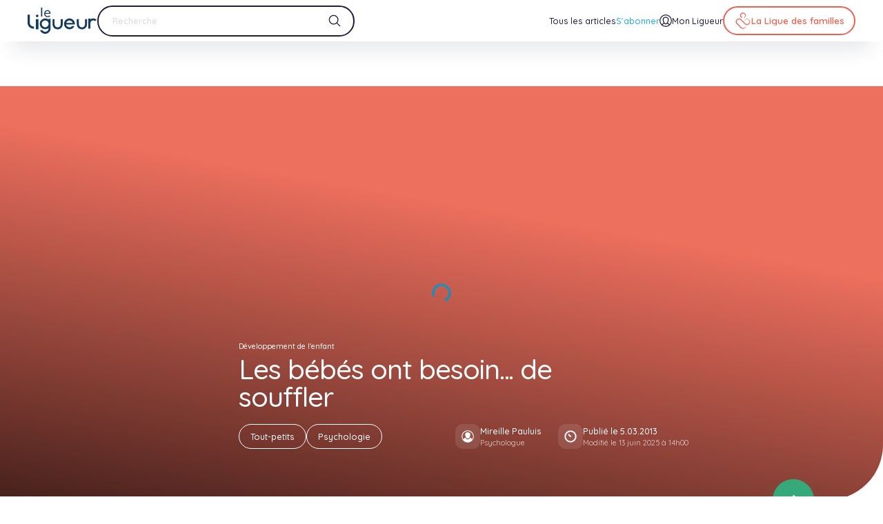

--- FILE ---
content_type: text/html; charset=UTF-8
request_url: https://leligueur.be/article/les-bebes-ont-besoin-de-souffler
body_size: 34734
content:
<!DOCTYPE html>
<html lang="fr-BE" style="--vh: 7.13px; --scrollbar-width: 0px;" transformed="self;v=1"><head><meta charset="utf-8"><meta name="csrf-token" content="YicDFAWjUDjzIDSoUvjopppgPxryFiHl7UqRyiQW">
  
  
  <title>Les bébés ont besoin... de souffler | Le Ligueur</title><meta data-n-head="1" data-hid="og:type" name="og:type" property="og:type" content="website"><meta data-n-head="1" name="msapplication-TileColor" content="#da532c"><meta data-n-head="1" name="theme-color" content="#ffffff"><meta data-n-head="1" data-hid="twitter:card" name="twitter:card" content="summary"><link data-n-head="1" rel="icon" type="image/x-icon" href="https://leligueur.be/favicon.ico"><link data-n-head="1" rel="shortcut icon" type="image/x-icon" sizes="16x16 32x32" href="https://leligueur.be/favicon.ico"><link data-n-head="1" rel="icon" type="image/png" sizes="16x16" href="https://leligueur.be/favicon-16x16.png"><link data-n-head="1" rel="icon" type="image/png" sizes="32x32" href="https://leligueur.be/favicon-32x32.png"><link data-n-head="1" rel="icon" type="image/png" sizes="192x192" href="https://leligueur.be/android-chrome-192x192.png"><link data-n-head="1" rel="icon" type="image/png" sizes="512x512" href="https://leligueur.be/android-chrome-512x512.png"><link data-n-head="1" rel="apple-touch-icon" type="image/png" sizes="180x180" href="https://leligueur.be/apple-touch-icon.png"><link data-n-head="1" rel="manifest" href="https://leligueur.be/site.webmanifest"><link data-n-head="1" rel="mask-icon" color="#5bbad5" href="https://leligueur.be/safari-pinned-tab.svg"><base href="/">
<style type="text/css">.error-page__inner{display:flex;justify-content:center;align-items:stretch;flex-direction:column;overflow:hidden;color:var(--color-alt)}.error-page__content{padding-left:8.3333333333%;padding-right:8.3333333333%}.error-page .ui-title{--color:hsla(0,0%,100%,0.5)}.error-page .ui-text{--color:var(--color-alt)}@media screen and (min-width:1080px){.error-page__texts{max-width:58rem}}.error-page__texts p{font-weight:600;line-height:1;margin-bottom:4rem}@media screen and (max-width:1079px){.error-page__texts p{font-size:35px}}@media screen and (min-width:1080px){.error-page__texts p{font-size:36px}}@media only screen and (min-width:1080px)and (min-width:1080px){.error-page__texts p{font-size:calc(13.61658px + 2.07254vw)}}@media only screen and (min-width:1080px)and (min-width:1659px){.error-page__texts p{font-size:48px}}.error-page__text{margin:4rem 0}.error-page__mask{position:absolute;top:0;right:0;bottom:0;left:0;width:100%;height:100%;color:var(--bg);background-color:var(--color-alt);transform:scale(1.8) translate(15%,10%)}.error-page__links{display:flex}@media screen and (max-width:1079px){.error-page__links{flex-direction:column;grid-gap:2rem;gap:2rem}}@media screen and (min-width:1080px){.error-page__links{align-items:center;grid-gap:2rem;gap:2rem}}@media screen and (max-width:1079px){.error-page__links>*{display:block}}@media screen and (max-width:1079px){.error-page__link{display:block;margin-top:2rem}}</style><style type="text/css">.ui-image{--radius:1.5rem;display:flex;position:relative;width:100%;margin-left:auto;margin-right:auto}.ui-image:not(.transparent):not(.loaded){background-color:rgba(244,244,245,.1);background-image:url([data-uri]);background-repeat:no-repeat;background-position:50%}.ui-image.auto{height:100%}.ui-image.card{height:20rem}.ui-image.gallery{height:40rem}@media screen and (max-width:1079px){.ui-image.gallery{height:30rem}}.ui-image.itc{height:46rem}.ui-image.quote{height:17.5rem;width:17.5rem}@media screen and (max-width:767px){.ui-image.lg{height:24rem}}@media screen and (min-width:768px)and (max-width:1079px){.ui-image.lg{height:36rem}}@media screen and (min-width:1080px)and (max-width:1279px){.ui-image.lg{height:40rem}}@media screen and (min-width:1280px)and (max-width:1799px){.ui-image.lg{height:43rem}}@media screen and (min-width:1799px){.ui-image.lg{height:47rem}}.ui-image.fit{z-index:1}.ui-image.fit,.ui-image.fit-behind{position:absolute;top:0;left:0;width:100%;height:100%}.ui-image.fit-behind{z-index:-1}.ui-image.ad{height:21rem;max-width:52rem}.ui-image__container{display:flex;width:100%;min-height:100%;overflow:hidden}.ui-image__image{transition:opacity .7s cubic-bezier(.455,.03,.515,.955),transform 1.2s cubic-bezier(.455,.03,.515,.955);width:100%;-o-object-fit:cover;object-fit:cover}.ui-image__image--lazy,.ui-image__image--lazy+div{opacity:0;visibility:hidden;transform:translateZ(0)}.ui-image__image--lazy+div[lazy=loaded],.ui-image__image--lazy+div[lazy=loaded]+div,.ui-image__image--lazy[lazy=loaded],.ui-image__image--lazy[lazy=loaded]+div{opacity:1;visibility:visible;transform:translateZ(0)}.ui-image__image--lazy+div[lazy=error],.ui-image__image--lazy+div[lazy=error]+div,.ui-image__image--lazy[lazy=error],.ui-image__image--lazy[lazy=error]+div{-o-object-fit:none;object-fit:none;visibility:visible;opacity:1;transform:translateZ(0)}.ui-image.credit{margin-bottom:2rem}.ui-image__credit{position:absolute;bottom:-2rem;right:1.5rem}@media screen and (max-width:1079px){.ui-image__credit{font-size:11px}}@media screen and (min-width:1080px){.ui-image__credit{font-size:8.25px}}@media only screen and (min-width:1080px)and (min-width:1080px){.ui-image__credit{font-size:calc(3.12047px + .47496vw)}}@media only screen and (min-width:1080px)and (min-width:1659px){.ui-image__credit{font-size:11px}}.ui-image.hover:hover .ui-image__image{transform:scale(1.1) translateZ(0)}.ui-image.rounded .ui-image__container{border-radius:var(--radius);overflow:hidden;transform:translateZ(0)}.ui-image.contain .ui-image__image{-o-object-fit:contain;object-fit:contain}</style><style type="text/css">.ui-gradient{position:absolute;top:0;right:0;bottom:0;left:0;z-index:1;pointer-events:none}.ui-gradient.default{background-image:linear-gradient(56deg,rgba(0,0,0,.7),transparent 66%)}.ui-gradient.hero-dossier{background-image:linear-gradient(45deg,rgba(0,0,0,.7),transparent 100%)}.ui-gradient.article{background-image:linear-gradient(10deg,rgba(0,0,0,.7),transparent 66%)}.ui-gradient.page{background-image:linear-gradient(10deg,rgba(0,0,0,.25),transparent 50%)}.ui-gradient.ad{background-image:linear-gradient(30deg,transparent,rgba(0,0,0,.7) 66%)}.ui-gradient.flux{background-image:linear-gradient(34deg,rgba(var(--rgb),1),rgba(var(--rgb),0))}@media screen and (min-width:1080px){.ui-gradient.my-ligueur{background-image:linear-gradient(90deg,#005098 0,#005098 50%,rgba(0,80,152,0) 90%,rgba(0,80,152,0))}}@media screen and (max-width:1079px){.ui-gradient.my-ligueur{background-image:linear-gradient(30deg,rgba(0,80,152,.75),rgba(0,80,152,.9))}}.ui-gradient.private{top:auto;height:50vh;z-index:-1;background-image:linear-gradient(0deg,#fff 10rem,hsla(0,0%,100%,0))}</style><style type="text/css">.ui-title{color:var(--color);transition:color .4s cubic-bezier(.455,.03,.515,.955);letter-spacing:-.025em;line-height:1;margin-bottom:1em}.ui-title.default,.ui-title.lg,.ui-title.xl,.ui-title.xxl{font-weight:500}.ui-title.md,.ui-title.sm,.ui-title.xs,.ui-title.xxs{font-weight:600}.ui-title.xxl{line-height:.95;margin-bottom:.5em}@media screen and (max-width:1079px){.ui-title.xxl{font-size:46px}}@media screen and (min-width:1080px){.ui-title.xxl{font-size:72.75px}}@media only screen and (min-width:1080px)and (min-width:1080px){.ui-title.xxl{font-size:calc(27.51684px + 4.18826vw)}}@media only screen and (min-width:1080px)and (min-width:1659px){.ui-title.xxl{font-size:97px}}.ui-title.xl{margin-bottom:.75em}@media screen and (max-width:1079px){.ui-title.xl{font-size:36px}}@media screen and (min-width:1080px){.ui-title.xl{font-size:40.5px}}@media only screen and (min-width:1080px)and (min-width:1080px){.ui-title.xl{font-size:calc(15.31865px + 2.33161vw)}}@media only screen and (min-width:1080px)and (min-width:1659px){.ui-title.xl{font-size:54px}}.ui-title.lg{margin-bottom:.875em}@media screen and (max-width:1079px){.ui-title.lg{font-size:36px}}@media screen and (min-width:1080px){.ui-title.lg{font-size:36px}}@media only screen and (min-width:1080px)and (min-width:1080px){.ui-title.lg{font-size:calc(13.61658px + 2.07254vw)}}@media only screen and (min-width:1080px)and (min-width:1659px){.ui-title.lg{font-size:48px}}.ui-title.default{margin-bottom:.9375em}@media screen and (max-width:1079px){.ui-title.default{font-size:28px}}@media screen and (min-width:1080px){.ui-title.default{font-size:25.5px}}@media only screen and (min-width:1080px)and (min-width:1080px){.ui-title.default{font-size:calc(9.64508px + 1.46805vw)}}@media only screen and (min-width:1080px)and (min-width:1659px){.ui-title.default{font-size:34px}}@media screen and (max-width:1079px){.ui-title.md{font-size:22px}}@media screen and (min-width:1080px){.ui-title.md{font-size:21px}}@media only screen and (min-width:1080px)and (min-width:1080px){.ui-title.md{font-size:calc(7.94301px + 1.20898vw)}}@media only screen and (min-width:1080px)and (min-width:1659px){.ui-title.md{font-size:28px}}.ui-title.sm{margin-bottom:3rem;line-height:1.1}@media screen and (max-width:1079px){.ui-title.sm{font-size:20px}}@media screen and (min-width:1080px){.ui-title.sm{font-size:18px}}@media only screen and (min-width:1080px)and (min-width:1080px){.ui-title.sm{font-size:calc(6.80829px + 1.03627vw)}}@media only screen and (min-width:1080px)and (min-width:1659px){.ui-title.sm{font-size:24px}}.ui-title.xs{margin-bottom:1rem}@media screen and (max-width:1079px){.ui-title.xs{font-size:16px}}@media screen and (min-width:1080px){.ui-title.xs{font-size:15px}}@media only screen and (min-width:1080px)and (min-width:1080px){.ui-title.xs{font-size:calc(5.67358px + .86356vw)}}@media only screen and (min-width:1080px)and (min-width:1659px){.ui-title.xs{font-size:20px}}.ui-title.xxs{margin-bottom:.75rem}@media screen and (max-width:1079px){.ui-title.xxs{font-size:16px}}@media screen and (min-width:1080px){.ui-title.xxs{font-size:13.5px}}@media only screen and (min-width:1080px)and (min-width:1080px){.ui-title.xxs{font-size:calc(5.10622px + .7772vw)}}@media only screen and (min-width:1080px)and (min-width:1659px){.ui-title.xxs{font-size:18px}}.ui-title.account{font-weight:500;padding-top:0;line-height:1.1;letter-spacing:-.61px;margin-bottom:2rem}@media screen and (max-width:1079px){.ui-title.account{font-size:20px}}@media screen and (min-width:1080px){.ui-title.account{font-size:22.5px}}@media only screen and (min-width:1080px)and (min-width:1080px){.ui-title.account{font-size:calc(8.51036px + 1.29534vw)}}@media only screen and (min-width:1080px)and (min-width:1659px){.ui-title.account{font-size:30px}}.ui-title.no-margin{margin:0}.ui-title.regular{font-weight:400}.ui-title small{font-weight:500;opacity:.3}@media screen and (max-width:1079px){.ui-title small{font-size:16px}}@media screen and (min-width:1080px){.ui-title small{font-size:12px}}@media only screen and (min-width:1080px)and (min-width:1080px){.ui-title small{font-size:calc(4.53886px + .69085vw)}}@media only screen and (min-width:1080px)and (min-width:1659px){.ui-title small{font-size:16px}}</style><style type="text/css">.ui-button{transition-property:background-color,color,border;transition-delay:0ms;transition-duration:.3s;transition-timing-function:cubic-bezier(.455,.03,.515,.955);will-change:background-color,color,border;min-height:var(--size);grid-gap:var(--gap);gap:var(--gap);border-radius:20rem;display:inline-flex;align-items:center;overflow:hidden;position:relative;text-align:left;font-weight:600;padding-left:2rem;padding-right:2rem;--size:5rem;--gap:1.3rem}@media screen and (max-width:1079px){.ui-button{font-size:16px}}@media screen and (min-width:1080px){.ui-button{font-size:12px}}@media only screen and (min-width:1080px)and (min-width:1080px){.ui-button{font-size:calc(4.53886px + .69085vw)}}@media only screen and (min-width:1080px)and (min-width:1659px){.ui-button{font-size:16px}}.ui-button--has-icon{padding-left:1.5rem}.ui-button--has-chevron{padding-right:6rem}.ui-button--xs{padding-left:1.5rem;padding-right:1.5rem;--size:3.6rem;--gap:1rem}@media screen and (max-width:1079px){.ui-button--xs{font-size:15px}}@media screen and (min-width:1080px){.ui-button--xs{font-size:11.25px}}@media only screen and (min-width:1080px)and (min-width:1080px){.ui-button--xs{font-size:calc(4.25518px + .64767vw)}}@media only screen and (min-width:1080px)and (min-width:1659px){.ui-button--xs{font-size:15px}}.ui-button--xs:is(.ui-button--has-icon){padding-right:1.5rem;padding-left:.5rem}.ui-button--sm{padding-left:1.5rem;padding-right:1.5rem;--size:4.2rem;--gap:1rem}.ui-button--sm:is(.ui-button--has-icon){padding-left:1rem;padding-right:1.5rem}.ui-button--sm:is(.ui-button--has-chevron){padding-left:1rem;padding-right:5.5rem;--gap:1rem}.ui-button--lg{padding-left:3rem;padding-right:3rem;font-weight:700;--size:7rem;--gap:1.4rem}@media screen and (max-width:1079px){.ui-button--lg{font-size:16px}}@media screen and (min-width:1080px){.ui-button--lg{font-size:12px}}@media only screen and (min-width:1080px)and (min-width:1080px){.ui-button--lg{font-size:calc(4.53886px + .69085vw)}}@media only screen and (min-width:1080px)and (min-width:1659px){.ui-button--lg{font-size:16px}}.ui-button--full{display:flex;width:100%}.ui-button__icon{flex-shrink:0;transition:transform .2s cubic-bezier(.455,.03,.515,.955);z-index:1;color:currentColor}.ui-button__text{flex:1;line-height:1.1;-webkit-line-clamp:2;display:-webkit-box;-webkit-box-orient:vertical;overflow:hidden}.ui-button:not(.overlay):not(.white):not(.login) .ui-button__icon.primary{color:var(--color-primary)}.ui-button:not(.overlay):not(.white):not(.login) .ui-button__icon.secondary{color:var(--color-secondary)}.ui-button:not(.overlay):not(.white):not(.login) .ui-button__icon.blue-light{color:var(--color-blue-light)}.ui-button small{opacity:.6}@media screen and (max-width:1079px){.ui-button small{font-size:12px}}@media screen and (min-width:1080px){.ui-button small{font-size:9px}}@media only screen and (min-width:1080px)and (min-width:1080px){.ui-button small{font-size:calc(3.40415px + .51813vw)}}@media only screen and (min-width:1080px)and (min-width:1659px){.ui-button small{font-size:12px}}.ui-button__chevron{position:absolute;right:2rem}.ui-button.is-loading .ui-button__icon{transition-property:transform;-webkit-animation-name:spin;animation-name:spin;-webkit-animation-iteration-count:infinite;animation-iteration-count:infinite;-webkit-animation-timing-function:linear;animation-timing-function:linear;-webkit-animation-duration:1.25s;animation-duration:1.25s}.ui-button:disabled{cursor:not-allowed;opacity:.5}.ui-button+.ui-button:not(.ui-button--full){margin-left:1rem}.ui-button{color:#1c1f3d;background-color:transparent;border:1.5px solid #1c1f3d}.ui-button.fill,.ui-button:not(:disabled).active,.ui-button:not(:disabled):hover{color:#fff;background-color:#1c1f3d;border:1.5px solid #1c1f3d}.ui-button.fill:not(:disabled).active,.ui-button.fill:not(:disabled):hover{color:#1c1f3d;background-color:#fff;border:1.5px solid #fff}.ui-button.white{color:#fff;border:1.5px solid #fff}.ui-button.white:not(:disabled).active,.ui-button.white:not(:disabled):hover{color:#1c1f3d;background-color:#fff;border:1.5px solid #fff}.ui-button.fill-white{color:#fff;border:1.5px solid transparent;background-color:hsla(0,0%,100%,.2)}.ui-button.fill-white:not(:disabled).active,.ui-button.fill-white:not(:disabled):hover{border:1.5px solid transparent;background-color:rgba(28,31,61,.2)}.ui-button.overlay{color:#fff;background-color:hsla(0,0%,100%,.08);border:1.5px solid #fff;-webkit-backdrop-filter:blur(4px);backdrop-filter:blur(4px)}.ui-button.overlay:not(:disabled).active,.ui-button.overlay:not(:disabled):hover{color:#1c1f3d;background-color:#fff;border:1.5px solid #fff}.ui-button.red{color:#ec604d;border:1.5px solid #ec604d}.ui-button.red:not(:disabled).active,.ui-button.red:not(:disabled):hover{color:#fff;background-color:#ec604d;border:1.5px solid #ec604d}.ui-button.fill-red{color:#fff;border:1.5px solid transparent;background-color:var(--color-red)}.ui-button.fill-red:not(:disabled).active,.ui-button.fill-red:not(:disabled):hover{border:1.5px solid var(--color-red);color:var(--color-red);background-color:transparent}.ui-button.fill-blue{color:#fff;border:1.5px solid transparent;background-color:var(--color-blue-medium)}.ui-button.fill-blue:not(:disabled).active,.ui-button.fill-blue:not(:disabled):hover{border:1.5px solid var(--color-blue-medium);color:var(--color-blue-medium);background-color:transparent}.ui-button.fill-blue-light{color:#fff;border:1.5px solid transparent;background-color:var(--color-blue-light)}.ui-button.fill-blue-light:not(:disabled).active,.ui-button.fill-blue-light:not(:disabled):hover{border:1.5px solid var(--color-blue-light);color:var(--color-blue-light);background-color:transparent}.ui-button.login{color:#fff;background-color:#005098;border:1.5px solid #005098}@media screen and (max-width:1079px){.ui-button.login{width:100%}.ui-button.login .ui-button__icon{position:absolute;left:1.2rem}.ui-button.login .ui-button__text{text-align:center}}.ui-button.login:not(:disabled).active,.ui-button.login:not(:disabled):hover{color:#005098;background-color:#fff;border:1.5px solid #005098}.ui-button.blue{transition-property:background-color,color,border,box-shadow;transition-delay:0ms;transition-duration:.3s;transition-timing-function:cubic-bezier(.455,.03,.515,.955);will-change:background-color,color,border,box-shadow;box-shadow:0 1rem 2.6rem -.7rem rgba(0,80,152,.39);color:#fff;background-color:#1a62a2;border:1.5px solid #1a62a2}@media screen and (max-width:1079px){.ui-button.blue{justify-content:center}}.ui-button.blue .ui-button__icon{height:1.8rem;width:1.8rem}.ui-button.blue:not(:disabled).active,.ui-button.blue:not(:disabled):hover{box-shadow:0 1rem 2.6rem -.7rem rgba(0,80,152,0);background-color:#005098;border:1.5px solid #005098}.ui-button.checkbox{border:1.5px solid var(--border);font-weight:500}.ui-button.checkbox:not(:disabled).active,.ui-button.checkbox:not(:disabled):hover{background-color:var(--color-red);border-color:var(--color-red)}.ui-button.warning{border-color:transparent;color:var(--color-red)}.ui-button.warning:not(:disabled).active,.ui-button.warning:not(:disabled):hover{background-color:var(--color-red);border-color:var(--color-red);color:var(--color-alt)}.ui-button.purple{transition-property:background-color,color,border,box-shadow;transition-delay:0ms;transition-duration:.3s;transition-timing-function:cubic-bezier(.455,.03,.515,.955);will-change:background-color,color,border,box-shadow;color:#fff;border:1.5px solid transparent;background-color:var(--color-purple);box-shadow:0 1rem 2.6rem -.7rem rgba(118,102,171,.66)}.ui-button.purple:not(:disabled).active,.ui-button.purple:not(:disabled):hover{box-shadow:0 0 0 0 rgba(118,102,171,.33);border:1.5px solid var(--color-purple);color:var(--color-purple);background-color:var(--bg)}.ui-button.link{transition-property:opacity;transition-delay:0ms;transition-duration:.3s;transition-timing-function:cubic-bezier(.455,.03,.515,.955);will-change:opacity;font-weight:600;opacity:.4;border-color:transparent;text-decoration:underline;padding:0}@media screen and (max-width:1079px){.ui-button.link{font-size:15px}}@media screen and (min-width:1080px){.ui-button.link{font-size:11.25px}}@media only screen and (min-width:1080px)and (min-width:1080px){.ui-button.link{font-size:calc(4.25518px + .64767vw)}}@media only screen and (min-width:1080px)and (min-width:1659px){.ui-button.link{font-size:15px}}.ui-button.link:not(:disabled).active,.ui-button.link:not(:disabled):hover{border:1.5px solid transparent;color:#1c1f3d;opacity:.8;background-color:transparent}.ui-button.dominant{color:#fff;border:1.5px solid transparent;background-color:var(--dominant)}.ui-button.dominant:not(:disabled).active,.ui-button.dominant:not(:disabled):hover{border:1.5px solid var(--dominant);color:var(--dominant);background-color:var(--bg)}</style><style type="text/css">.ui-icon{transition-property:color,transform,opacity;transition-delay:0ms;transition-duration:.3s;transition-timing-function:cubic-bezier(.455,.03,.515,.955);will-change:color,transform,opacity;--icon-size:2.4rem;width:var(--icon-size);height:var(--icon-size);flex:0 0 var(--icon-size);color:inherit}.ui-icon--xxs{--icon-size:1rem}.ui-icon--xs{--icon-size:1.4rem}.ui-icon--sm{--icon-size:1.8rem}.ui-icon--md{--icon-size:2rem}.ui-icon--ml{--icon-size:3rem}.ui-icon--button{--icon-size:3.2rem}.ui-icon--lg{--icon-size:4rem}.ui-icon--xl{--icon-size:5rem}.ui-icon--xxl{--icon-size:6.5rem}</style><style type="text/css">.ui-link{font-weight:500;transition:color .4s cubic-bezier(.455,.03,.515,.955);color:var(--color);text-decoration:underline}@media screen and (max-width:1079px){.ui-link{font-size:11px}}@media screen and (min-width:1080px){.ui-link{font-size:9.75px}}@media only screen and (min-width:1080px)and (min-width:1080px){.ui-link{font-size:calc(3.68782px + .56131vw)}}@media only screen and (min-width:1080px)and (min-width:1659px){.ui-link{font-size:13px}}.ui-link:hover{--color:var(--color-primary)}.ui-link--itc{font-weight:600}@media screen and (max-width:1079px){.ui-link--itc{font-size:15px}}@media screen and (min-width:1080px){.ui-link--itc{font-size:11.25px}}@media only screen and (min-width:1080px)and (min-width:1080px){.ui-link--itc{font-size:calc(4.25518px + .64767vw)}}@media only screen and (min-width:1080px)and (min-width:1659px){.ui-link--itc{font-size:15px}}.ui-link--footer{font-weight:500;text-decoration:none}@media screen and (max-width:1079px){.ui-link--footer{font-size:15px}}@media screen and (min-width:1080px){.ui-link--footer{font-size:11.25px}}@media only screen and (min-width:1080px)and (min-width:1080px){.ui-link--footer{font-size:calc(4.25518px + .64767vw)}}@media only screen and (min-width:1080px)and (min-width:1659px){.ui-link--footer{font-size:15px}}.ui-link--footer-alt{font-weight:500;text-decoration:none;opacity:.5}@media screen and (max-width:1079px){.ui-link--footer-alt{font-size:15px}}@media screen and (min-width:1080px){.ui-link--footer-alt{font-size:11.25px}}@media only screen and (min-width:1080px)and (min-width:1080px){.ui-link--footer-alt{font-size:calc(4.25518px + .64767vw)}}@media only screen and (min-width:1080px)and (min-width:1659px){.ui-link--footer-alt{font-size:15px}}.ui-link--footer-bottom{opacity:.9}.ui-link--footer-bottom-alt{font-weight:700;opacity:1;text-decoration:none}@media screen and (max-width:1079px){.ui-link--footer-bottom-alt{font-size:13px}}@media screen and (min-width:1080px){.ui-link--footer-bottom-alt{font-size:9.75px}}@media only screen and (min-width:1080px)and (min-width:1080px){.ui-link--footer-bottom-alt{font-size:calc(3.68782px + .56131vw)}}@media only screen and (min-width:1080px)and (min-width:1659px){.ui-link--footer-bottom-alt{font-size:13px}}.ui-link--header-top{font-weight:500;transition-property:color;transition-delay:0ms;transition-duration:opacity;transition-timing-function:cubic-bezier(.455,.03,.515,.955);will-change:color;text-decoration:none;opacity:.7}@media screen and (max-width:1079px){.ui-link--header-top{font-size:12px}}@media screen and (min-width:1080px){.ui-link--header-top{font-size:9px}}@media only screen and (min-width:1080px)and (min-width:1080px){.ui-link--header-top{font-size:calc(3.40415px + .51813vw)}}@media only screen and (min-width:1080px)and (min-width:1659px){.ui-link--header-top{font-size:12px}}.ui-link--header-top.nuxt-link-active,.ui-link--header-top:hover{opacity:1;--color:var(--color-alt)}.ui-link--header-bottom{font-weight:500;text-decoration:none;height:100%;display:flex;align-items:center;position:relative;line-height:1.1;text-align:center}@media screen and (max-width:1079px){.ui-link--header-bottom{font-size:16px}}@media screen and (min-width:1080px){.ui-link--header-bottom{font-size:11.25px}}@media only screen and (min-width:1080px)and (min-width:1080px){.ui-link--header-bottom{font-size:calc(4.25518px + .64767vw)}}@media only screen and (min-width:1080px)and (min-width:1659px){.ui-link--header-bottom{font-size:15px}}@media screen and (max-width:1079px){.ui-link--header-bottom{transition-property:all;transition-delay:0ms;transition-duration:.3s;transition-timing-function:cubic-bezier(.455,.03,.515,.955);will-change:all;display:flex;justify-content:space-between;align-items:center;height:5rem;opacity:.5}.ui-link--header-bottom:hover{color:#1c1f3d;opacity:1}}.ui-link--menu,.ui-link--menu-alt{font-weight:500;display:flex;justify-content:center;align-items:center;transition-property:opacity,color;transition-delay:0ms;transition-duration:.3s;transition-timing-function:cubic-bezier(.455,.03,.515,.955);will-change:opacity,color;position:relative;grid-gap:1rem;gap:1rem;text-decoration:none}@media screen and (max-width:1079px){.ui-link--menu,.ui-link--menu-alt{display:block;padding:1rem 0;font-weight:600}}@media screen and (min-width:1080px){.ui-link--menu,.ui-link--menu-alt{height:100%}}@media screen and (max-width:1079px){.ui-link--menu,.ui-link--menu-alt{font-size:15px}}@media screen and (min-width:1080px){.ui-link--menu,.ui-link--menu-alt{font-size:11.25px}}@media only screen and (min-width:1080px)and (min-width:1080px){.ui-link--menu,.ui-link--menu-alt{font-size:calc(4.25518px + .64767vw)}}@media only screen and (min-width:1080px)and (min-width:1659px){.ui-link--menu,.ui-link--menu-alt{font-size:15px}}.ui-link--menu-alt:after,.ui-link--menu:after{transition-property:height;transition-delay:0ms;transition-duration:.3s;transition-timing-function:cubic-bezier(.455,.03,.515,.955);will-change:height;content:"";position:absolute;bottom:0;left:0;right:0;height:0;background-color:var(--color-active)}.ui-link--menu-alt.nuxt-link-active,.ui-link--menu-alt:hover,.ui-link--menu.nuxt-link-active,.ui-link--menu:hover{--color:var(--color-active)}.ui-link--menu-alt.nuxt-link-active:after,.ui-link--menu-alt:hover:after,.ui-link--menu.nuxt-link-active:after,.ui-link--menu:hover:after{height:2px}.ui-link--menu-alt{color:var(--color-blue-light)}.ui-link--menu-alt,.ui-link--menu-secondary{display:flex;justify-content:center;align-items:center}.ui-link--menu-secondary{font-weight:500;grid-gap:1rem;gap:1rem;text-decoration:none}@media screen and (max-width:1079px){.ui-link--menu-secondary{display:flex;justify-content:space-between;align-items:center;padding:1rem 4rem;width:100%;height:4.5rem;color:#8e8f9e;font-size:16px}}@media screen and (min-width:1080px){.ui-link--menu-secondary{font-size:11.25px}}@media only screen and (min-width:1080px)and (min-width:1080px){.ui-link--menu-secondary{font-size:calc(4.25518px + .64767vw)}}@media only screen and (min-width:1080px)and (min-width:1659px){.ui-link--menu-secondary{font-size:15px}}@media screen and (max-width:1079px){.ui-link--hero{font-size:16px}}@media screen and (min-width:1080px){.ui-link--hero{font-size:12px}}@media only screen and (min-width:1080px)and (min-width:1080px){.ui-link--hero{font-size:calc(4.53886px + .69085vw)}}@media only screen and (min-width:1080px)and (min-width:1659px){.ui-link--hero{font-size:16px}}.ui-link--error{--color:hsla(0,0%,100%,0.5);text-underline-offset:1rem}@media screen and (max-width:1079px){.ui-link--error{font-size:15px}}@media screen and (min-width:1080px){.ui-link--error{font-size:11.25px}}@media only screen and (min-width:1080px)and (min-width:1080px){.ui-link--error{font-size:calc(4.25518px + .64767vw)}}@media only screen and (min-width:1080px)and (min-width:1659px){.ui-link--error{font-size:15px}}.ui-link--non-member{display:flex;justify-content:flex-start;align-items:center;padding-left:2rem;padding-right:2rem;font-weight:600;height:5rem;color:#a4a5b1}@media screen and (max-width:1079px){.ui-link--non-member{font-size:15px}}@media screen and (min-width:1080px){.ui-link--non-member{font-size:11.25px}}@media only screen and (min-width:1080px)and (min-width:1080px){.ui-link--non-member{font-size:calc(4.25518px + .64767vw)}}@media only screen and (min-width:1080px)and (min-width:1659px){.ui-link--non-member{font-size:15px}}.ui-link--non-member:hover{color:#494c64}</style><style type="text/css">.ui-container{--radius:6rem;--pad:0rem;width:100%;position:relative}@media screen and (max-width:1079px){.ui-container{--radius:3rem}}.ui-container.xl-radius{--radius:8rem}@media screen and (max-width:1079px){.ui-container.xl-radius{--radius:3rem}}@media screen and (max-width:1079px){.ui-container.mobile-xl-radius{--radius:6rem}}.ui-container__inner{position:relative;width:100%;max-width:192rem;margin:0 auto;padding:var(--pad) var(--gutter);overflow:hidden;z-index:1}.ui-container__inner.padded{--pad:3rem}@media screen and (min-width:1080px){.ui-container__inner.padded{--pad:7rem}}@media screen and (min-width:1080px){.ui-container__inner.fullwidth{--gutter:4rem}}.ui-container__inner.fullheight{min-height:calc(100vh - var(--header-margin))}.ui-container__inner.top-left{border-top-left-radius:var(--radius)}.ui-container__inner.top-right{border-top-right-radius:var(--radius)}.ui-container__inner.bottom-left{border-bottom-left-radius:var(--radius)}.ui-container__inner.bottom-right{border-bottom-right-radius:var(--radius)}.ui-container__content{width:100%}.ui-container__bg{--offset:0rem;z-index:0;position:absolute;top:0;right:var(--offset);bottom:0;left:var(--offset);overflow:hidden}@media screen and (min-width:1919px){.ui-container__bg{top:0;right:calc(50vw - var(--scrollbar-width)/2 - 96rem + var(--offset));bottom:0;left:calc(50vw - var(--scrollbar-width)/2 - 96rem + var(--offset))}}.ui-container__bg--right{right:0}.ui-container__bg--left{left:0}.ui-container__bg--both{left:0;right:0}.ui-container__bg.top-left{border-top-left-radius:var(--radius)}.ui-container__bg.top-right{border-top-right-radius:var(--radius)}.ui-container__bg.bottom-left{border-bottom-left-radius:var(--radius)}.ui-container__bg.bottom-right{border-bottom-right-radius:var(--radius)}@media screen and (min-width:1080px){.ui-container__bg.tight{--offset:var(--gutter)}}.ui-container__bg--over-bottom{bottom:var(--overlap-offset)}.ui-container__bg--over-top{top:var(--overlap-offset)}.ui-container__bg--over-both{bottom:var(--overlap-offset);top:var(--overlap-offset)}.ui-container--cancel-bottom{margin-bottom:calc(var(--blocks-gap)*-1)}.ui-container--cancel-both,.ui-container--cancel-top{margin-top:calc(var(--blocks-gap)*-1)}.ui-container--cancel-both{margin-bottom:calc(var(--blocks-gap)*-1)}</style><style type="text/css">.nuxt-progress{position:fixed;top:0;left:0;right:0;height:2px;width:0;opacity:1;transition:width .1s,opacity .4s;background-color:#fff;z-index:999999}.nuxt-progress.nuxt-progress-notransition{transition:none}.nuxt-progress-failed{background-color:red}</style><style type="text/css">a,abbr,acronym,address,applet,article,aside,audio,b,big,blockquote,body,canvas,caption,center,cite,code,dd,del,details,dfn,div,dl,dt,em,embed,fieldset,figcaption,figure,footer,form,h1,h2,h3,h4,h5,h6,header,hgroup,hr,html,i,iframe,img,ins,kbd,label,legend,li,mark,menu,nav,object,ol,output,p,pre,q,ruby,s,samp,section,small,span,strike,strong,sub,summary,sup,table,tbody,td,tfoot,th,thead,time,tr,tt,u,ul,var,video{margin:0;padding:0;font-family:inherit;font-style:inherit;font-size:inherit;font-weight:inherit;border:0;border-radius:0}ol,ul{list-style:none}blockquote,q{quotes:none}blockquote:after,blockquote:before,q:after,q:before{content:"";content:none}button,input,select,textarea{font-family:inherit;font-style:inherit;font-size:inherit;font-weight:inherit;border:0;-webkit-appearance:none;-moz-appearance:none;appearance:none}/*! normalize.css v8.0.1 | MIT License | github.com/necolas/normalize.css */html{line-height:1.15;-webkit-text-size-adjust:100%}main{display:block}h1{font-size:2em}hr{box-sizing:content-box;height:0;overflow:visible}pre{font-family:monospace,monospace;font-size:1em}a{background-color:transparent}abbr[title]{border-bottom:none;text-decoration:underline;-webkit-text-decoration:underline dotted;text-decoration:underline dotted}b,strong{font-weight:bolder}code,kbd,samp{font-family:monospace,monospace;font-size:1em}small{font-size:80%}sub,sup{font-size:75%;line-height:0;position:relative;vertical-align:baseline}sub{bottom:-.25em}sup{top:-.5em}img{border-style:none}button,input,optgroup,select,textarea{font-family:inherit;font-size:100%;line-height:1.15}button,input{overflow:visible}[type=button],[type=reset],[type=submit],button{-webkit-appearance:button}fieldset{padding:.35em .75em .625em}legend{box-sizing:border-box;color:inherit;display:table;max-width:100%;white-space:normal}progress{vertical-align:baseline}[type=checkbox],[type=radio]{box-sizing:border-box;padding:0}[type=number]::-webkit-inner-spin-button,[type=number]::-webkit-outer-spin-button{height:auto}[type=search]{-webkit-appearance:textfield;outline-offset:-2px}[type=search]::-webkit-search-decoration{-webkit-appearance:none}::-webkit-file-upload-button{-webkit-appearance:button;font:inherit}details{display:block}summary{display:list-item}[hidden],template{display:none}body{-webkit-backface-visibility:hidden}.animated{-webkit-animation-duration:.5s;animation-duration:.5s;-webkit-animation-fill-mode:both;animation-fill-mode:both}.animated.infinite{-webkit-animation-iteration-count:infinite;animation-iteration-count:infinite}.animated.hinge{-webkit-animation-duration:1s;animation-duration:1s}.animated.bounceIn,.animated.bounceOut,.animated.flipOutX,.animated.flipOutY{-webkit-animation-duration:375ms;animation-duration:375ms}.animated.linear{-webkit-animation-timing-function:linear;animation-timing-function:linear}.animated.out{-webkit-animation-timing-function:cubic-bezier(.25,.46,.45,.94);animation-timing-function:cubic-bezier(.25,.46,.45,.94)}.animated.in{-webkit-animation-timing-function:cubic-bezier(.55,.085,.68,.53);animation-timing-function:cubic-bezier(.55,.085,.68,.53)}@media screen and (max-width:1079px){.animated.lg-up{-webkit-animation:none;animation:none}}@-webkit-keyframes bounce{0%,20%,50%,80%,to{transform:translateY(0)}40%{transform:translateY(-150px)}60%{transform:translateY(-75px)}}@keyframes bounce{0%,20%,50%,80%,to{transform:translateY(0)}40%{transform:translateY(-150px)}60%{transform:translateY(-75px)}}.bounce{-webkit-animation-name:bounce;animation-name:bounce}@-webkit-keyframes flash{0%,50%,to{opacity:1}25%,75%{opacity:0}}@keyframes flash{0%,50%,to{opacity:1}25%,75%{opacity:0}}.flash{-webkit-animation-name:flash;animation-name:flash}@-webkit-keyframes pulse{0%{transform:scale(1)}50%{transform:scale(1.1)}to{transform:scale(1)}}@keyframes pulse{0%{transform:scale(1)}50%{transform:scale(1.1)}to{transform:scale(1)}}.pulse{-webkit-animation-name:pulse;animation-name:pulse}@-webkit-keyframes rubberBand{0%{transform:scaleX(1)}30%{transform:scale3d(1.25,.75,1)}40%{transform:scale3d(.75,1.25,1)}50%{transform:scale3d(1.15,.85,1)}65%{transform:scale3d(.95,1.05,1)}75%{transform:scale3d(1.05,.95,1)}to{transform:scaleX(1)}}@keyframes rubberBand{0%{transform:scaleX(1)}30%{transform:scale3d(1.25,.75,1)}40%{transform:scale3d(.75,1.25,1)}50%{transform:scale3d(1.15,.85,1)}65%{transform:scale3d(.95,1.05,1)}75%{transform:scale3d(1.05,.95,1)}to{transform:scaleX(1)}}.rubberBand{-webkit-animation-name:rubberBand;animation-name:rubberBand}@-webkit-keyframes shake{0%,to{transform:translateX(0)}10%,30%,50%,70%,90%{transform:translateX(-50px)}20%,40%,60%,80%{transform:translateX(50px)}}@keyframes shake{0%,to{transform:translateX(0)}10%,30%,50%,70%,90%{transform:translateX(-50px)}20%,40%,60%,80%{transform:translateX(50px)}}.shake{-webkit-animation-name:shake;animation-name:shake}@-webkit-keyframes swing{20%{transform:rotate(15deg)}40%{transform:rotate(-10deg)}60%{transform:rotate(5deg)}80%{transform:rotate(-5deg)}to{transform:rotate(0deg)}}@keyframes swing{20%{transform:rotate(15deg)}40%{transform:rotate(-10deg)}60%{transform:rotate(5deg)}80%{transform:rotate(-5deg)}to{transform:rotate(0deg)}}.swing{transform-origin:top center;-webkit-animation-name:swing;animation-name:swing}@-webkit-keyframes wiggle{0%{transform:skewX(9deg)}10%{transform:skewX(-8deg)}20%{transform:skewX(7deg)}30%{transform:skewX(-6deg)}40%{transform:skewX(5deg)}50%{transform:skewX(-4deg)}60%{transform:skewX(3deg)}70%{transform:skewX(-2deg)}80%{transform:skewX(1deg)}90%{transform:skewX(0deg)}to{transform:skewX(0deg)}}@keyframes wiggle{0%{transform:skewX(9deg)}10%{transform:skewX(-8deg)}20%{transform:skewX(7deg)}30%{transform:skewX(-6deg)}40%{transform:skewX(5deg)}50%{transform:skewX(-4deg)}60%{transform:skewX(3deg)}70%{transform:skewX(-2deg)}80%{transform:skewX(1deg)}90%{transform:skewX(0deg)}to{transform:skewX(0deg)}}.wiggle{-webkit-animation-name:wiggle;animation-name:wiggle;-webkit-animation-timing-function:ease-in;animation-timing-function:ease-in}@-webkit-keyframes wobble{0%{transform:translateX(0)}15%{transform:translateX(-25%) rotate(-5deg)}30%{transform:translateX(20%) rotate(3deg)}45%{transform:translateX(-15%) rotate(-3deg)}60%{transform:translateX(10%) rotate(2deg)}75%{transform:translateX(-5%) rotate(-1deg)}to{transform:translateX(0)}}@keyframes wobble{0%{transform:translateX(0)}15%{transform:translateX(-25%) rotate(-5deg)}30%{transform:translateX(20%) rotate(3deg)}45%{transform:translateX(-15%) rotate(-3deg)}60%{transform:translateX(10%) rotate(2deg)}75%{transform:translateX(-5%) rotate(-1deg)}to{transform:translateX(0)}}.wobble{-webkit-animation-name:wobble;animation-name:wobble}@-webkit-keyframes tada{0%{transform:scale(1)}10%,20%{transform:scale(.9) rotate(-3deg)}30%,50%,70%,90%{transform:scale(1.1) rotate(3deg)}40%,60%,80%{transform:scale(1.1) rotate(-3deg)}to{transform:scale(1) rotate(0)}}@keyframes tada{0%{transform:scale(1)}10%,20%{transform:scale(.9) rotate(-3deg)}30%,50%,70%,90%{transform:scale(1.1) rotate(3deg)}40%,60%,80%{transform:scale(1.1) rotate(-3deg)}to{transform:scale(1) rotate(0)}}.tada{-webkit-animation-name:tada;animation-name:tada}@-webkit-keyframes fadeIn{0%{opacity:0}to{opacity:1}}@keyframes fadeIn{0%{opacity:0}to{opacity:1}}.fadeIn{-webkit-animation-name:fadeIn;animation-name:fadeIn}@-webkit-keyframes fadeInDown{0%{opacity:0;transform:translateY(-100px) translateZ(0)}to{opacity:1;transform:translateY(0) translateZ(0)}}@keyframes fadeInDown{0%{opacity:0;transform:translateY(-100px) translateZ(0)}to{opacity:1;transform:translateY(0) translateZ(0)}}.fadeInDown{-webkit-animation-name:fadeInDown;animation-name:fadeInDown}@-webkit-keyframes fadeInLeft{0%{opacity:0;transform:translateX(-100px) translateZ(0)}to{opacity:1;transform:translateX(0) translateZ(0)}}@keyframes fadeInLeft{0%{opacity:0;transform:translateX(-100px) translateZ(0)}to{opacity:1;transform:translateX(0) translateZ(0)}}.fadeInLeft{-webkit-animation-name:fadeInLeft;animation-name:fadeInLeft}@-webkit-keyframes fadeInRight{0%{opacity:0;transform:translateX(100px) translateZ(0)}to{opacity:1;transform:translateX(0) translateZ(0)}}@keyframes fadeInRight{0%{opacity:0;transform:translateX(100px) translateZ(0)}to{opacity:1;transform:translateX(0) translateZ(0)}}.fadeInRight{-webkit-animation-name:fadeInRight;animation-name:fadeInRight}@-webkit-keyframes fadeInUp{0%{opacity:0;transform:translateY(100px) translateZ(0)}to{opacity:1;transform:translateY(0) translateZ(0)}}@keyframes fadeInUp{0%{opacity:0;transform:translateY(100px) translateZ(0)}to{opacity:1;transform:translateY(0) translateZ(0)}}.fadeInUp{-webkit-animation-name:fadeInUp;animation-name:fadeInUp}@-webkit-keyframes fadeOut{0%{opacity:1}to{opacity:0}}@keyframes fadeOut{0%{opacity:1}to{opacity:0}}.fadeOut{-webkit-animation-name:fadeOut;animation-name:fadeOut}@-webkit-keyframes fadeOutDown{0%{opacity:1;transform:translateY(0) translateZ(0)}to{opacity:0;transform:translateY(100px) translateZ(0)}}@keyframes fadeOutDown{0%{opacity:1;transform:translateY(0) translateZ(0)}to{opacity:0;transform:translateY(100px) translateZ(0)}}.fadeOutDown{-webkit-animation-name:fadeOutDown;animation-name:fadeOutDown}@-webkit-keyframes fadeOutLeft{0%{opacity:1;transform:translateX(0) translateZ(0)}to{opacity:0;transform:translateX(-100px) translateZ(0)}}@keyframes fadeOutLeft{0%{opacity:1;transform:translateX(0) translateZ(0)}to{opacity:0;transform:translateX(-100px) translateZ(0)}}.fadeOutLeft{-webkit-animation-name:fadeOutLeft;animation-name:fadeOutLeft}@-webkit-keyframes fadeOutRight{0%{opacity:1;transform:translateX(0) translateZ(0)}to{opacity:0;transform:translateX(100px) translateZ(0)}}@keyframes fadeOutRight{0%{opacity:1;transform:translateX(0) translateZ(0)}to{opacity:0;transform:translateX(100px) translateZ(0)}}.fadeOutRight{-webkit-animation-name:fadeOutRight;animation-name:fadeOutRight}@-webkit-keyframes fadeOutUp{0%{opacity:1;transform:translateY(0) translateZ(0)}to{opacity:0;transform:translateY(-100px) translateZ(0)}}@keyframes fadeOutUp{0%{opacity:1;transform:translateY(0) translateZ(0)}to{opacity:0;transform:translateY(-100px) translateZ(0)}}.fadeOutUp{-webkit-animation-name:fadeOutUp;animation-name:fadeOutUp}@-webkit-keyframes slideInDown{0%{transform:translate3d(0,-100%,0)}to{transform:translateZ(0)}}@keyframes slideInDown{0%{transform:translate3d(0,-100%,0)}to{transform:translateZ(0)}}.slideInDown{-webkit-animation-name:slideInDown;animation-name:slideInDown}@-webkit-keyframes slideInLeft{0%{transform:translate3d(-100%,0,0)}to{transform:translateZ(0)}}@keyframes slideInLeft{0%{transform:translate3d(-100%,0,0)}to{transform:translateZ(0)}}.slideInLeft{-webkit-animation-name:slideInLeft;animation-name:slideInLeft}@-webkit-keyframes slideInRight{0%{transform:translate3d(100%,0,0)}to{transform:translateZ(0)}}@keyframes slideInRight{0%{transform:translate3d(100%,0,0)}to{transform:translateZ(0)}}.slideInRight{-webkit-animation-name:slideInRight;animation-name:slideInRight}@-webkit-keyframes slideInUp{0%{transform:translate3d(0,100%,0)}to{transform:translateZ(0)}}@keyframes slideInUp{0%{transform:translate3d(0,100%,0)}to{transform:translateZ(0)}}.slideInUp{-webkit-animation-name:slideInUp;animation-name:slideInUp}@-webkit-keyframes slideOutDown{0%{transform:translateZ(0)}to{transform:translate3d(0,100%,0)}}@keyframes slideOutDown{0%{transform:translateZ(0)}to{transform:translate3d(0,100%,0)}}.slideOutDown{-webkit-animation-name:slideOutDown;animation-name:slideOutDown}@-webkit-keyframes slideOutLeft{0%{transform:translateZ(0)}to{transform:translate3d(-100%,0,0)}}@keyframes slideOutLeft{0%{transform:translateZ(0)}to{transform:translate3d(-100%,0,0)}}.slideOutLeft{-webkit-animation-name:slideOutLeft;animation-name:slideOutLeft}@-webkit-keyframes slideOutRight{0%{transform:translateZ(0)}to{transform:translate3d(100%,0,0)}}@keyframes slideOutRight{0%{transform:translateZ(0)}to{transform:translate3d(100%,0,0)}}.slideOutRight{-webkit-animation-name:slideOutRight;animation-name:slideOutRight}@-webkit-keyframes slideOutUp{0%{transform:translateZ(0)}to{transform:translate3d(0,-100%,0)}}@keyframes slideOutUp{0%{transform:translateZ(0)}to{transform:translate3d(0,-100%,0)}}.slideOutUp{-webkit-animation-name:slideOutUp;animation-name:slideOutUp}@-webkit-keyframes slideUp{0%{overflow-y:hidden}1%{max-height:100vh}to{max-height:0}}@keyframes slideUp{0%{overflow-y:hidden}1%{max-height:100vh}to{max-height:0}}.slideUp{-webkit-animation-name:slideUp;animation-name:slideUp}@-webkit-keyframes slideDown{0%{max-height:0;overflow-y:hidden}99%{max-height:100vh;overflow-y:hidden}to{overflow-y:auto}}@keyframes slideDown{0%{max-height:0;overflow-y:hidden}99%{max-height:100vh;overflow-y:hidden}to{overflow-y:auto}}.slideDown{-webkit-animation-name:slideDown;animation-name:slideDown}[v-cloak]{display:none}.delay-transition-100{transition-delay:.1s}.delay-animation-100{-webkit-animation-delay:.1s;animation-delay:.1s}.duration-animation-100{-webkit-animation-duration:.1s;animation-duration:.1s}.delay-transition-200{transition-delay:.2s}.delay-animation-200{-webkit-animation-delay:.2s;animation-delay:.2s}.duration-animation-200{-webkit-animation-duration:.2s;animation-duration:.2s}.delay-transition-300{transition-delay:.3s}.delay-animation-300{-webkit-animation-delay:.3s;animation-delay:.3s}.duration-animation-300{-webkit-animation-duration:.3s;animation-duration:.3s}.delay-transition-400{transition-delay:.4s}.delay-animation-400{-webkit-animation-delay:.4s;animation-delay:.4s}.duration-animation-400{-webkit-animation-duration:.4s;animation-duration:.4s}.delay-transition-500{transition-delay:.5s}.delay-animation-500{-webkit-animation-delay:.5s;animation-delay:.5s}.duration-animation-500{-webkit-animation-duration:.5s;animation-duration:.5s}.delay-transition-600{transition-delay:.6s}.delay-animation-600{-webkit-animation-delay:.6s;animation-delay:.6s}.duration-animation-600{-webkit-animation-duration:.6s;animation-duration:.6s}.delay-transition-700{transition-delay:.7s}.delay-animation-700{-webkit-animation-delay:.7s;animation-delay:.7s}.duration-animation-700{-webkit-animation-duration:.7s;animation-duration:.7s}.delay-transition-800{transition-delay:.8s}.delay-animation-800{-webkit-animation-delay:.8s;animation-delay:.8s}.duration-animation-800{-webkit-animation-duration:.8s;animation-duration:.8s}.delay-transition-900{transition-delay:.9s}.delay-animation-900{-webkit-animation-delay:.9s;animation-delay:.9s}.duration-animation-900{-webkit-animation-duration:.9s;animation-duration:.9s}.delay-transition-1000{transition-delay:1s}.delay-animation-1000{-webkit-animation-delay:1s;animation-delay:1s}.duration-animation-1000{-webkit-animation-duration:1s;animation-duration:1s}.delay-transition-1100{transition-delay:1.1s}.delay-animation-1100{-webkit-animation-delay:1.1s;animation-delay:1.1s}.duration-animation-1100{-webkit-animation-duration:1.1s;animation-duration:1.1s}.delay-transition-1200{transition-delay:1.2s}.delay-animation-1200{-webkit-animation-delay:1.2s;animation-delay:1.2s}.duration-animation-1200{-webkit-animation-duration:1.2s;animation-duration:1.2s}.delay-transition-1300{transition-delay:1.3s}.delay-animation-1300{-webkit-animation-delay:1.3s;animation-delay:1.3s}.duration-animation-1300{-webkit-animation-duration:1.3s;animation-duration:1.3s}.delay-transition-1400{transition-delay:1.4s}.delay-animation-1400{-webkit-animation-delay:1.4s;animation-delay:1.4s}.duration-animation-1400{-webkit-animation-duration:1.4s;animation-duration:1.4s}.delay-transition-1500{transition-delay:1.5s}.delay-animation-1500{-webkit-animation-delay:1.5s;animation-delay:1.5s}.duration-animation-1500{-webkit-animation-duration:1.5s;animation-duration:1.5s}.delay-transition-1600{transition-delay:1.6s}.delay-animation-1600{-webkit-animation-delay:1.6s;animation-delay:1.6s}.duration-animation-1600{-webkit-animation-duration:1.6s;animation-duration:1.6s}.delay-transition-1700{transition-delay:1.7s}.delay-animation-1700{-webkit-animation-delay:1.7s;animation-delay:1.7s}.duration-animation-1700{-webkit-animation-duration:1.7s;animation-duration:1.7s}.delay-transition-1800{transition-delay:1.8s}.delay-animation-1800{-webkit-animation-delay:1.8s;animation-delay:1.8s}.duration-animation-1800{-webkit-animation-duration:1.8s;animation-duration:1.8s}.delay-transition-1900{transition-delay:1.9s}.delay-animation-1900{-webkit-animation-delay:1.9s;animation-delay:1.9s}.duration-animation-1900{-webkit-animation-duration:1.9s;animation-duration:1.9s}.delay-transition-2000{transition-delay:2s}.delay-animation-2000{-webkit-animation-delay:2s;animation-delay:2s}.duration-animation-2000{-webkit-animation-duration:2s;animation-duration:2s}.vue-notification-wrapper{overflow:visible!important}.vue-notification-group{left:50%!important;transform:translateX(-50%)!important}@media screen and (min-width:1080px){.vue-notification-group{width:60rem!important}}@media screen and (max-width:1079px){.vue-notification-group{width:90%!important}}.notification{box-shadow:0 1rem 5rem 0 rgba(0,0,0,.3);margin:3rem 0;padding:3rem 4rem;overflow:hidden;border-top:5px solid #ec604d}@media screen and (max-width:1079px){.notification{font-size:16px}}@media screen and (min-width:1080px){.notification{font-size:12px}}@media only screen and (min-width:1080px)and (min-width:1080px){.notification{font-size:calc(4.53886px + .69085vw)}}@media only screen and (min-width:1080px)and (min-width:1659px){.notification{font-size:16px}}.notification .notification-title{margin-bottom:1rem}@media screen and (max-width:1079px){.notification .notification-title{font-size:22px}}@media screen and (min-width:1080px){.notification .notification-title{font-size:16.5px}}@media only screen and (min-width:1080px)and (min-width:1080px){.notification .notification-title{font-size:calc(6.24093px + .94991vw)}}@media only screen and (min-width:1080px)and (min-width:1659px){.notification .notification-title{font-size:22px}}@media screen and (max-width:1079px){.notification .notification-content{font-size:18px}}@media screen and (min-width:1080px){.notification .notification-content{font-size:13.5px}}@media only screen and (min-width:1080px)and (min-width:1080px){.notification .notification-content{font-size:calc(5.10622px + .7772vw)}}@media only screen and (min-width:1080px)and (min-width:1659px){.notification .notification-content{font-size:18px}}.notification.warn{border-top:5px solid #e39624}.notification.error{border-top:5px solid #ec604d}.notification.success{border-top:5px solid #005098}@-ms-viewport{width:device-width}@-o-viewport{width:device-width}*,:after,:before{box-sizing:inherit}body,html{background-color:var(--color-background);width:100%}html{-webkit-font-smoothing:antialiased;-moz-osx-font-smoothing:grayscale;min-height:100%;font-size:62.5%;font-size:.625em;box-sizing:border-box}body,html{width:100%}body{position:relative;height:100%;margin:0;font-size:1.6rem;font-style:normal;font-weight:400;font-family:"Quicksand","Cambria",'"Times New Roman"',"Times","serif";line-height:1.5;-webkit-text-size-adjust:100%;-moz-text-size-adjust:100%;text-size-adjust:100%;color:#1c1f3d;color:var(--color);background-color:#fff;background-color:var(--bg)}img{display:block;max-width:100%;height:auto}input::-webkit-input-placeholder,select::-webkit-input-placeholder,textarea::-webkit-input-placeholder{color:rgba(28,31,61,.3)}input::-moz-placeholder,select::-moz-placeholder,textarea::-moz-placeholder{color:rgba(28,31,61,.3)}input:-ms-input-placeholder,select:-ms-input-placeholder,textarea:-ms-input-placeholder{color:rgba(28,31,61,.3)}input:-moz-placeholder,select:-moz-placeholder,textarea:-moz-placeholder{color:rgba(28,31,61,.3)}h1,h2,h3,h4,h5,h6{font-weight:500;line-height:1.25}a{text-decoration:none}a,button{color:inherit}button{margin:0;background:none;border:none;outline:none;font:inherit;text-transform:none}button,html input[type=button],input[type=reset],input[type=submit]{-webkit-appearance:button;cursor:pointer}button,input,optgroup,select,textarea{color:inherit;font:inherit;margin:0}button:focus,input:focus,optgroup:focus,select:focus,textarea:focus{outline:none}a.focus-visible,a:focus-visible,button.focus-visible,button:focus-visible{outline:none;border:1px solid #6366f1;border:1px solid var(--focus);box-shadow:0 0 0 1px #6366f1,0 1px 2px 0 rgba(0,0,0,.05);box-shadow:var(--focus) 0 0 0 1px,rgba(0,0,0,.05) 0 1px 2px 0}button{overflow:visible}button,select{text-transform:none}button[disabled],html input[disabled]{cursor:default}button::-moz-focus-inner,input::-moz-focus-inner{border:0;padding:0}input{line-height:normal}input::-ms-clear{display:none}input[type=checkbox],input[type=radio]{box-sizing:border-box;padding:0}input[type=number]::-webkit-inner-spin-button,input[type=number]::-webkit-outer-spin-button{height:auto;margin:0;-webkit-appearance:none;appearance:none}input[type=search]{-webkit-appearance:textfield;box-sizing:content-box}input[type=search]::-webkit-search-cancel-button,input[type=search]::-webkit-search-decoration{-webkit-appearance:none}input:-webkit-autofill,input:-webkit-autofill:active,input:-webkit-autofill:focus,input:-webkit-autofill:hover,select:-webkit-autofill,select:-webkit-autofill:focus,select:-webkit-autofill:hover,textarea:-webkit-autofill,textarea:-webkit-autofill:focus,textarea:-webkit-autofill:hover{-webkit-background-clip:text;-webkit-text-fill-color:#1c1f3d;-webkit-text-fill-color:var(--color)}legend{border:0;padding:0}textarea{overflow:auto}optgroup{font-weight:500}table{border-collapse:collapse;border-spacing:0}td,th{padding:0}hr{height:1px;background-color:#d2d2d8;background-color:var(--border)}.page-enter-active,.page-leave-active{transition-property:opacity,transform;transition-duration:.4s}.page-enter-active{transition-timing-function:cubic-bezier(.25,.46,.45,.94)}.page-leave-active{transition-timing-function:cubic-bezier(.55,.085,.68,.53)}.page-enter,.page-leave-to{opacity:0}.hidden{border:0;clip:rect(1px,1px,1px,1px);-webkit-clip-path:inset(100%);clip-path:inset(100%);height:1px;overflow:hidden;padding:0;position:absolute;white-space:nowrap;width:1px}@media screen and (max-width:767px){.hidden-sm{border:0;clip:rect(1px,1px,1px,1px);-webkit-clip-path:inset(100%);clip-path:inset(100%);height:1px;overflow:hidden;padding:0;position:absolute;white-space:nowrap;width:1px}}@media screen and (max-width:1079px){.lg-up{display:none}}@media screen and (min-width:1080px){.md-down{display:none}}::-moz-selection{color:var(--font-dark);text-shadow:.08em .08em 0 var(--bg-dark);background:#37a87a;background:var(--color-secondary)}::selection{color:var(--font-dark);text-shadow:.08em .08em 0 var(--bg-dark);background:#37a87a;background:var(--color-secondary)}:root{--color-primary:#ec604d;--color-secondary:#37a87a;--color-neutral:#8c8b9b;--color-blue-light:#21acdd;--color-blue-medium:#005098;--color-blue-dark:#1c1f3d;--color-green:#37a87a;--color-orange:#e39624;--color-pink:#f6b8bc;--color-purple:#7666ab;--color-red:#ec604d;--color-yellow:#fee100;--bg:#fff;--bg-alt:#1c1f3d;--color:#1c1f3d;--color-alt:#fff;--color-font-alt:#fff;--border:#d2d2d8;--fg:#f4f4f5;--focus:#6366f1;--color-success:#37a87a;--color-warning:#e39624;--color-alert:#ec604d;--overlap-offset:-3.5rem;--blocks-gap:5rem;--header-height:calc(var(--header-bottom) + var(--header-main));--header-margin:var(--header-height);--search-input-height:11rem;--header-bottom:0rem;--header-main:8rem;--gutter:4vw}@media screen and (min-width:1080px){:root{--header-main:7.5rem;--header-bottom:5rem;--search-input-height:4rem;--overlap-offset:-7rem}}@media screen and (max-width:767px){:root{--gutter:2rem}}@media screen and (min-width:768px)and (max-width:1079px){:root{--gutter:6vw}}.app{background-color:var(--color-background);min-height:calc(100vh - 8rem);min-height:calc(100vh - var(--header-margin));margin:0 auto;padding-bottom:0!important}.app__content{position:relative;z-index:1;margin-top:8rem;margin-top:var(--header-margin)}.app__content.is_app{margin-top:0}</style><style type="text/css">.the-header{box-shadow:0 2.7rem 3rem -1.9rem rgba(28,31,61,.15);position:fixed;left:0;right:0;top:0;z-index:3;overflow:hidden}</style><style type="text/css">.header-main{transition-property:height,background-color,border-color;transition-delay:0ms;transition-duration:.3s;transition-timing-function:cubic-bezier(.455,.03,.515,.955);will-change:height,background-color,border-color;position:relative;z-index:2;height:var(--header-main);background-color:var(--bg);color:var(--color)}@media screen and (max-width:1079px){.header-main{border-bottom:1px solid var(--fg)}}@media screen and (min-width:1080px){.header-main.down{height:6rem}}.header-main__inner{height:100%}.header-main__content{display:flex;justify-content:space-between;align-items:center;grid-gap:2rem;gap:2rem;height:100%}@media screen and (min-width:1080px){.header-main__content{grid-gap:3rem;gap:3rem}}.header-main__right,.header-main__right-nav{display:flex;justify-content:flex-end;align-items:center;grid-gap:2.2rem;gap:2.2rem}@media screen and (max-width:1079px){.header-main__right,.header-main__right-nav{grid-gap:1.8rem;gap:1.8rem}}@media screen and (max-width:1079px){.header-main__right-nav{display:none}}.header-main__left{display:flex;justify-content:flex-start;align-items:center;grid-gap:3rem;gap:3rem}.header-main__burger{height:4rem;width:4rem;display:flex;justify-content:center;align-items:center;border:1.5px solid;border-radius:4rem}@media screen and (min-width:1080px){.header-main__burger{display:none}}.header-main__mobile-controls{display:flex;justify-content:flex-end;align-items:center;position:absolute;grid-gap:1rem;gap:1rem;right:1.5rem;top:50%;z-index:2;transform:translateY(-50%)}@media screen and (min-width:1080px){.header-main__mobile-controls{display:none}}</style><style type="text/css">.ui-logo{display:inline-flex;position:relative}.ui-logo__icon{transition-property:opacity,width,height;transition-delay:0ms;transition-duration:.3s;transition-timing-function:cubic-bezier(.455,.03,.515,.955);will-change:opacity,width,height;color:#153b5e}@media screen and (min-width:1080px){.ui-logo__icon{height:38px;width:101px}.ui-logo__icon.up{height:48px;width:127px}}@media screen and (max-width:1079px){.ui-logo__icon{height:40px;width:106px}}.ui-logo__icon.in-footer{height:51px;width:138px}@media screen and (max-width:1079px){.ui-logo__icon.in-footer{height:50px;width:135px}}</style><style type="text/css">.search-input{position:relative;z-index:1}@media screen and (max-width:1079px){.search-input{display:flex;align-items:center;padding:0 2rem;box-sizing:border-box;height:var(--search-input-height)}}.search-input input{font-weight:600;border-radius:var(--search-input-height);-webkit-appearance:none;background-color:transparent;padding-left:2rem;padding-right:5rem}@media screen and (min-width:1080px){.search-input input{min-width:30rem;border:1.5px solid var(--color);height:var(--search-input-height)}}@media screen and (max-width:1079px){.search-input input{background-color:var(--fg);height:5rem;width:100%;flex:1;font-size:16px}}@media screen and (min-width:1080px){.search-input input{font-size:11.25px}}@media only screen and (min-width:1080px)and (min-width:1080px){.search-input input{font-size:calc(4.25518px + .64767vw)}}@media only screen and (min-width:1080px)and (min-width:1659px){.search-input input{font-size:15px}}.search-input input::-moz-placeholder{opacity:.5}.search-input input:-ms-input-placeholder{opacity:.5}.search-input input::placeholder{opacity:.5}.search-input__icon{position:absolute;right:1.3rem;top:50%;transform:translateY(-50%)}@media screen and (max-width:1079px){.search-input__icon{right:3.3rem}}</style><style type="text/css">.ui-icon-button{transition-property:color,opacity,background-color;transition-delay:0ms;transition-duration:.3s;transition-timing-function:cubic-bezier(.455,.03,.515,.955);will-change:color,opacity,background-color;height:3.2rem;width:3.2rem;flex:0 0 3.2rem;display:inline-flex;align-items:center;justify-content:center;border-radius:3.2rem;padding:0;border:1.5px solid}.ui-icon-button:disabled{cursor:not-allowed;opacity:.6}.ui-icon-button.no-border{border:none}.ui-icon-button:not(:disabled).active,.ui-icon-button:not(:disabled):focus,.ui-icon-button:not(:disabled):hover{color:var(--color-primary)}</style><style type="text/css">.ui-burger{--burger-offset:0rem;--burger-width:1.8rem;--burger-height:1.8rem;position:relative;width:var(--burger-width);height:var(--burger-height);margin-right:var(--burger-offset);flex:0 0 var(--burger-width);cursor:pointer;margin-top:-1px;pointer-events:all;overflow:hidden}.ui-burger__bar{position:absolute;display:block;width:100%;height:2px;top:50%;left:50%;background-color:var(--color);border-radius:1rem;pointer-events:none;transform:translateX(-50%);transition:margin,transform,background-color;transition-duration:.3s;transition-timing-function:cubic-bezier(.445,.05,.55,.95)}.ui-burger__bar--top{margin-top:-6px}.ui-burger__bar--bottom{margin-top:6px}.ui-burger.active .ui-burger__bar{margin-top:-1px}.ui-burger.active .ui-burger__bar--top{transform:translateX(-50%) rotate(45deg)}.ui-burger.active .ui-burger__bar--center{transform:translateX(100%) translateY(-50%)}.ui-burger.active .ui-burger__bar--bottom{transform:translateX(-50%) rotate(-45deg)}</style><style type="text/css">.header-bottom{transition-property:height,box-shadow;transition-delay:0ms;transition-duration:.3s;transition-timing-function:cubic-bezier(.455,.03,.515,.955);will-change:height,box-shadow;background-color:var(--bg);height:var(--header-bottom);position:relative}.header-bottom:before{content:"";border-top:1px solid var(--border);width:100%;position:absolute;top:0;left:0;right:0}.header-bottom.down{height:0}.header-bottom.has-search{box-shadow:0 2.7rem 3rem -1.9rem rgba(28,31,61,.15);z-index:2}.header-bottom__inner{display:flex;justify-content:flex-end;align-items:center;padding-right:35rem}.header-bottom__content,.header-bottom__inner{height:100%;overflow:visible!important}.header-bottom__prefs{font-weight:700;display:flex;justify-content:center;align-items:center;position:absolute;right:0;top:0;bottom:0;color:var(--color-alt);background-color:var(--color-blue-medium);padding-left:4rem;padding-right:var(--gutter);border-top-left-radius:10rem;border-bottom-left-radius:10rem;grid-gap:1rem;gap:1rem}@media screen and (max-width:1079px){.header-bottom__prefs{font-size:15px}}@media screen and (min-width:1080px){.header-bottom__prefs{font-size:11.25px}}@media only screen and (min-width:1080px)and (min-width:1080px){.header-bottom__prefs{font-size:calc(4.25518px + .64767vw)}}@media only screen and (min-width:1080px)and (min-width:1659px){.header-bottom__prefs{font-size:15px}}</style><style type="text/css">.linklist--footer,.linklist--footer-alt{margin-top:2.5rem}@media screen and (max-width:1079px){.linklist--footer,.linklist--footer-alt{text-align:center}}.linklist--footer-alt .linklist__item,.linklist--footer .linklist__item{margin-bottom:1rem}.linklist--header-top .linklist__list{display:flex;justify-content:flex-end;align-items:center;grid-gap:2rem;gap:2rem}@media screen and (max-width:1079px){.linklist--header-bottom{padding:4rem}.linklist--header-bottom.ligueur{padding-top:0}}@media screen and (min-width:1080px){.linklist--header-bottom{height:100%}}.linklist--header-bottom .linklist__arrow{position:absolute;top:100%;left:50%;transform:translateX(-50%);color:var(--color-alt);opacity:0;z-index:1}@media screen and (max-width:1079px){.linklist--header-bottom .linklist__arrow{display:none}}.linklist--header-bottom .nuxt-link-active .linklist__arrow{opacity:1}.linklist--header-bottom .linklist__list{height:100%}@media screen and (min-width:1080px){.linklist--header-bottom .linklist__list{display:flex;justify-content:flex-start;align-items:center;grid-gap:3rem;gap:3rem}}.linklist--header-bottom .linklist__item{height:100%}@media screen and (max-width:1079px){.linklist--header-bottom .linklist__item:not(:last-of-type){border-bottom:1px solid rgba(28,31,61,.1)}}@media screen and (min-width:1080px){.linklist__icon{display:none}}</style><style type="text/css">.search-results{max-height:calc(100vh - var(--header-height));overflow-x:hidden;overflow-y:auto;width:100%;max-width:100%;background-color:var(--bg)}@media screen and (max-width:1079px){.search-results{position:fixed;top:calc(var(--header-height) + var(--search-input-height));left:0;right:0;z-index:3;max-height:calc(100vh - var(--header-height) - var(--search-input-height))}}@media screen and (min-width:1080px){.search-results{padding-top:4.75rem}}.search-results__grid{display:grid;grid-template-columns:repeat(4,minmax(0,1fr));grid-gap:1.5rem;gap:1.5rem;padding-bottom:4rem}@media screen and (min-width:768px)and (max-width:1079px){.search-results__grid{grid-template-columns:repeat(3,minmax(0,1fr))}}@media screen and (max-width:767px){.search-results__grid{grid-template-columns:repeat(2,minmax(0,1fr))}}@media screen and (max-width:599px){.search-results__grid{grid-template-columns:minmax(0,1fr)}}.search-results__tags{display:flex;flex-wrap:wrap;grid-gap:1rem;gap:1rem}.search-results__no-hits{font-weight:600;opacity:.3}@media screen and (max-width:1079px){.search-results__no-hits{font-size:18px}}@media screen and (min-width:1080px){.search-results__no-hits{font-size:13.5px}}@media only screen and (min-width:1080px)and (min-width:1080px){.search-results__no-hits{font-size:calc(5.10622px + .7772vw)}}@media only screen and (min-width:1080px)and (min-width:1659px){.search-results__no-hits{font-size:18px}}.search-results .swiper{overflow:visible}</style><style type="text/css">.search-results-section{padding-bottom:4.75rem}.search-results-section__count{padding-left:1rem}</style><style type="text/css">.dossier-slider .swiper{overflow:visible}</style><style type="text/css">.card-dossier{--color:var(--color-alt);display:flex;justify-content:flex-end;align-items:flex-start;flex-direction:column;transform:translateZ(0);position:relative;overflow:hidden;box-sizing:border-box;grid-gap:1rem;gap:1rem}@media screen and (min-width:1080px){.card-dossier{height:40rem;padding:4rem 20% 4rem 4rem;border-radius:1.6rem}}@media screen and (max-width:1079px){.card-dossier{padding:2rem;border-radius:1rem}}@media screen and (min-width:768px)and (max-width:1079px){.card-dossier{height:35rem}}@media screen and (max-width:767px){.card-dossier{height:30rem}}@media screen and (max-width:599px){.card-dossier{height:25rem}}.card-dossier__link{position:absolute;top:0;left:0;width:100%;height:100%}.card-dossier__header{display:flex;justify-content:flex-start;align-items:center;grid-gap:2rem;gap:2rem}.card-dossier__cta{margin-top:1.5rem}@media screen and (max-width:1079px){.card-dossier:not(.hero) .card-dossier__cta,.card-dossier:not(.hero) .card-dossier__text{display:none}}.card-dossier:not(.hero):hover img{transform:scale(1.1) translateZ(0)}.card-dossier__gradient{position:absolute;top:0;right:0;bottom:0;left:0;z-index:-1}.card-dossier.hero{height:52.5rem}@media screen and (min-width:1080px){.card-dossier.hero{padding-right:66.6666666667%;padding-bottom:7rem}}@media screen and (max-width:1079px){.card-dossier.hero{border-radius:0;justify-content:center;padding:0 3rem 12.5rem}}.swiper-slide-active .card-dossier.hero{border-radius:0}</style><style type="text/css">.ui-tagline{font-weight:500;line-height:1.05;margin-bottom:.75rem;color:var(--color)}@media screen and (max-width:1079px){.ui-tagline{font-size:13px}}@media screen and (min-width:1080px){.ui-tagline{font-size:9.75px}}@media only screen and (min-width:1080px)and (min-width:1080px){.ui-tagline{font-size:calc(3.68782px + .56131vw)}}@media only screen and (min-width:1080px)and (min-width:1659px){.ui-tagline{font-size:13px}}.ui-tagline--red{--color:var(--color-primary)}.ui-tagline--overlay{opacity:.6}.ui-tagline--dossier{display:flex;justify-content:flex-start;align-items:center;margin-bottom:1rem;grid-gap:1rem;gap:1rem}@media screen and (max-width:599px){.ui-tagline--dossier{flex-direction:column;display:flex;justify-content:flex-start;align-items:flex-start;grid-gap:.75rem;gap:.75rem}}@media screen and (max-width:1079px){.ui-tagline--dossier{font-size:13px}}@media screen and (min-width:1080px){.ui-tagline--dossier{font-size:11.25px}}@media only screen and (min-width:1080px)and (min-width:1080px){.ui-tagline--dossier{font-size:calc(4.25518px + .64767vw)}}@media only screen and (min-width:1080px)and (min-width:1659px){.ui-tagline--dossier{font-size:15px}}.ui-tagline--dossier>span:not(.divider){opacity:.7}@media screen and (max-width:599px){.ui-tagline--dossier>span:not(.divider){display:block}}.ui-tagline--dossier .divider{flex:0 0 5px;width:5px;height:5px;border-radius:5px;background-color:currentColor}@media screen and (max-width:599px){.ui-tagline--dossier .divider{display:none}}.ui-tagline.no-margin{margin:0}</style><style type="text/css">.ui-text{text-align:left;color:var(--color)}@media screen and (max-width:1079px){.ui-text{font-size:16px}}@media screen and (min-width:1080px){.ui-text{font-size:12px}}@media only screen and (min-width:1080px)and (min-width:1080px){.ui-text{font-size:calc(4.53886px + .69085vw)}}@media only screen and (min-width:1080px)and (min-width:1659px){.ui-text{font-size:16px}}.ui-text h1,.ui-text h2,.ui-text h3,.ui-text h4,.ui-text h5,.ui-text h6{font-weight:600;line-height:.9;margin-top:0;color:inherit}.ui-text h1{letter-spacing:-.025em;margin-bottom:.6em}@media screen and (max-width:1079px){.ui-text h1{font-size:25px}}@media screen and (min-width:1080px){.ui-text h1{font-size:27px}}@media only screen and (min-width:1080px)and (min-width:1080px){.ui-text h1{font-size:calc(10.21244px + 1.5544vw)}}@media only screen and (min-width:1080px)and (min-width:1659px){.ui-text h1{font-size:36px}}.ui-text h2{font-weight:500;letter-spacing:-.025em;margin-bottom:.8em}@media screen and (max-width:1079px){.ui-text h2{font-size:24px}}@media screen and (min-width:1080px){.ui-text h2{font-size:25.5px}}@media only screen and (min-width:1080px)and (min-width:1080px){.ui-text h2{font-size:calc(9.64508px + 1.46805vw)}}@media only screen and (min-width:1080px)and (min-width:1659px){.ui-text h2{font-size:34px}}.ui-text h3{letter-spacing:0;margin-bottom:1em}@media screen and (max-width:1079px){.ui-text h3{font-size:20px}}@media screen and (min-width:1080px){.ui-text h3{font-size:19.5px}}@media only screen and (min-width:1080px)and (min-width:1080px){.ui-text h3{font-size:calc(7.37565px + 1.12263vw)}}@media only screen and (min-width:1080px)and (min-width:1659px){.ui-text h3{font-size:26px}}.ui-text h4{margin-bottom:1.1em}@media screen and (max-width:1079px){.ui-text h4{font-size:19px}}@media screen and (min-width:1080px){.ui-text h4{font-size:17.25px}}@media only screen and (min-width:1080px)and (min-width:1080px){.ui-text h4{font-size:calc(6.52461px + .99309vw)}}@media only screen and (min-width:1080px)and (min-width:1659px){.ui-text h4{font-size:23px}}.ui-text h5{margin-bottom:1.2em}@media screen and (max-width:1079px){.ui-text h5{font-size:18px}}@media screen and (min-width:1080px){.ui-text h5{font-size:14.25px}}@media only screen and (min-width:1080px)and (min-width:1080px){.ui-text h5{font-size:calc(5.3899px + .82038vw)}}@media only screen and (min-width:1080px)and (min-width:1659px){.ui-text h5{font-size:19px}}.ui-text h6{margin-bottom:1.3em}@media screen and (max-width:1079px){.ui-text h6{font-size:17px}}@media screen and (min-width:1080px){.ui-text h6{font-size:13.5px}}@media only screen and (min-width:1080px)and (min-width:1080px){.ui-text h6{font-size:calc(5.10622px + .7772vw)}}@media only screen and (min-width:1080px)and (min-width:1659px){.ui-text h6{font-size:18px}}.ui-text ol,.ui-text p,.ui-text ul{font-weight:500;color:inherit;font-size:1em}.ui-text p{margin-top:0;margin-bottom:1.6em;line-height:1.7;line-break:loose}.ui-text p:last-child{margin-bottom:0}.ui-text a{font-weight:500;color:var(--color-secondary);text-decoration:underline}.ui-text s{text-decoration:none;color:var(--color-blue-light)}.ui-text strong{font-weight:700;color:inherit}.ui-text em{font-style:italic}.ui-text ul{padding:0}.ui-text ul li{position:relative;padding-left:2.4rem}.ui-text ul li:before{height:.7rem;width:.7rem;border-radius:50%;content:"";border:1px solid var(--color-red);position:absolute;left:0;top:.35em;display:block}.ui-text ol{list-style-type:numeric;padding:0 0 0 2em}.ui-text ol,.ui-text ul{margin:0 0 2em;line-height:1.2}.ui-text ol li:not(:last-of-type),.ui-text ul li:not(:last-of-type){margin:0 0 .8em}.ui-text ul:last-child{margin:0}.ui-text--icons-list{line-height:1.3}@media screen and (max-width:1079px){.ui-text--icons-list{font-size:15px}}@media screen and (min-width:1080px){.ui-text--icons-list{font-size:11.25px}}@media only screen and (min-width:1080px)and (min-width:1080px){.ui-text--icons-list{font-size:calc(4.25518px + .64767vw)}}@media only screen and (min-width:1080px)and (min-width:1659px){.ui-text--icons-list{font-size:15px}}.ui-text--card-article-cta>p,.ui-text--card-service>p{line-height:1.3}@media screen and (max-width:1079px){.ui-text--card-service{font-size:15px}}@media screen and (min-width:1080px){.ui-text--card-service{font-size:12px}}@media only screen and (min-width:1080px)and (min-width:1080px){.ui-text--card-service{font-size:calc(4.53886px + .69085vw)}}@media only screen and (min-width:1080px)and (min-width:1659px){.ui-text--card-service{font-size:16px}}@media screen and (min-width:1080px){.ui-text--card-service{max-width:28rem}}.ui-text--card-article-cta{margin-bottom:3rem}@media screen and (max-width:1079px){.ui-text--card-article-cta{font-size:15px}}@media screen and (min-width:1080px){.ui-text--card-article-cta{font-size:12px}}@media only screen and (min-width:1080px)and (min-width:1080px){.ui-text--card-article-cta{font-size:calc(4.53886px + .69085vw)}}@media only screen and (min-width:1080px)and (min-width:1659px){.ui-text--card-article-cta{font-size:16px}}@media screen and (max-width:1079px){.ui-text--card-dossier{font-size:13px}}@media screen and (min-width:1080px){.ui-text--card-dossier{font-size:11.25px}}@media only screen and (min-width:1080px)and (min-width:1080px){.ui-text--card-dossier{font-size:calc(4.25518px + .64767vw)}}@media only screen and (min-width:1080px)and (min-width:1659px){.ui-text--card-dossier{font-size:15px}}.ui-text--card-dossier>p{line-height:1.3}@media screen and (max-width:1079px){.ui-text--big{font-size:15px}}@media screen and (min-width:1080px){.ui-text--big{font-size:12.75px}}@media only screen and (min-width:1080px)and (min-width:1080px){.ui-text--big{font-size:calc(4.82254px + .73402vw)}}@media only screen and (min-width:1080px)and (min-width:1659px){.ui-text--big{font-size:17px}}.ui-text--big>p{line-height:1.3}.ui-text--forminfo{margin-bottom:2rem}@media screen and (max-width:1079px){.ui-text--forminfo{font-size:13px}}@media screen and (min-width:1080px){.ui-text--forminfo{font-size:9.75px}}@media only screen and (min-width:1080px)and (min-width:1080px){.ui-text--forminfo{font-size:calc(3.68782px + .56131vw)}}@media only screen and (min-width:1080px)and (min-width:1659px){.ui-text--forminfo{font-size:13px}}.ui-text--forminfo>p{line-height:1.3}.ui-text--account{font-weight:500;opacity:.6;margin-bottom:2rem}@media screen and (max-width:1079px){.ui-text--account{font-size:15px}}@media screen and (min-width:1080px){.ui-text--account{font-size:11.25px}}@media only screen and (min-width:1080px)and (min-width:1080px){.ui-text--account{font-size:calc(4.25518px + .64767vw)}}@media only screen and (min-width:1080px)and (min-width:1659px){.ui-text--account{font-size:15px}}.ui-text--account>p{line-height:1.3}.ui-text.truncate{-webkit-line-clamp:var(--lines);display:-webkit-box;-webkit-box-orient:vertical;overflow:hidden}</style><style type="text/css">.swiper-progress{display:flex;justify-content:flex-start;align-items:center;padding-top:2rem;grid-gap:1.5rem;gap:1.5rem}@media screen and (min-width:1080px){.swiper-progress{padding-top:3rem}}.swiper-progress__bar{order:3;flex:1;height:4px;position:relative}.swiper-progress__bar:before{content:"";position:absolute;top:50%;transform:translateY(-50%);left:0;right:0;height:1.5px;background-color:var(--color-blue-dark);opacity:.3}.swiper-progress__prev{order:1}.swiper-progress__next{order:4}.swiper-progress .swiper-scrollbar-drag{background-color:var(--color-blue-dark)}.swiper-progress.ligueur .swiper-progress__next{order:2;margin-right:1.5rem}.swiper-progress.ligueur{grid-gap:.5rem;gap:.5rem}.swiper-progress.ligueur .swiper-progress__bar,.swiper-progress.ligueur .swiper-progress__bar:before{height:2px}</style><style type="text/css">.card-article{--card-radius:2.5rem;--image-gap:1rem;box-shadow:0 1.3rem 3.4rem -.4rem rgba(28,31,61,.11);transition-property:box-shadow;transition-delay:0ms;transition-duration:.3s;transition-timing-function:cubic-bezier(.455,.03,.515,.955);will-change:box-shadow;display:block;border-radius:var(--card-radius);background-color:var(--bg);position:relative;box-sizing:border-box;min-height:100%}.card-article.ligueur{--image-gap:0rem;--card-radius:1.6rem}.card-article.ligueur .card-article__image-inner{border-radius:calc(var(--card-radius) - .1rem);overflow:hidden;padding:2rem}.card-article__link{display:block;border-radius:var(--card-radius)}.card-article:before{position:absolute;top:0;left:0;width:100%;height:100%;content:"";border-radius:var(--card-radius);z-index:1;background-image:linear-gradient(90deg,#fff 25%,hsla(0,0%,100%,.1))}.card-article__date{--color:var(--color-alt);position:relative;z-index:2}.card-article__private{display:flex;justify-content:center;align-items:center;font-weight:600;position:absolute;top:2rem;right:2.3rem;z-index:3;color:var(--color-alt);background-color:var(--color-red);height:2.6rem;padding:0 1.3rem;border-radius:2.3rem}@media screen and (max-width:1079px){.card-article__private{font-size:11px}}@media screen and (min-width:1080px){.card-article__private{font-size:8.25px}}@media only screen and (min-width:1080px)and (min-width:1080px){.card-article__private{font-size:calc(3.12047px + .47496vw)}}@media only screen and (min-width:1080px)and (min-width:1659px){.card-article__private{font-size:11px}}.card-article__ornament{position:absolute;top:0;left:0;width:100%;height:100%;z-index:0;color:var(--color);opacity:.08;border-radius:var(--card-radius)}.card-article__content{position:relative;z-index:4;padding:2.6rem 2.6rem 2.2rem}.card-article__image{display:block;height:20rem;position:relative;z-index:1}.card-article__image-inner{display:flex;justify-content:flex-end;align-items:flex-start;flex-direction:column;position:absolute;top:var(--image-gap);right:var(--image-gap);bottom:var(--image-gap);left:var(--image-gap);bottom:0;border-radius:calc(var(--card-radius) - .7rem);overflow:hidden;padding:1.4rem}.card-article__titles{box-sizing:border-box;position:relative;z-index:1;height:12.2rem;padding:2.6rem 2.6rem 0}.card-article__title{display:-webkit-box;-webkit-line-clamp:3;-webkit-box-orient:vertical;overflow:hidden}.card-article__tags{position:relative;z-index:3;padding:2.2rem 2.6rem;width:100%}.card-article:hover{box-shadow:0 1.3rem 3.4rem -.4rem rgba(28,31,61,.2)}.card-article:hover img{transform:scale(1.1) translateZ(0)}</style><style type="text/css">.ui-metadata{display:inline-flex;align-items:center;grid-gap:1rem;gap:1rem;margin-right:2rem;color:var(--color)}.ui-metadata__image{display:flex;justify-content:center;align-items:center;width:3.6rem;height:3.6rem;border-radius:1.1rem;overflow:hidden;background-color:hsla(0,0%,100%,.1);position:relative}.ui-metadata__image.large{width:5rem;height:5rem}.ui-metadata__title{font-weight:500}@media screen and (max-width:1079px){.ui-metadata__title{font-size:15px}}@media screen and (min-width:1080px){.ui-metadata__title{font-size:11.25px}}@media only screen and (min-width:1080px)and (min-width:1080px){.ui-metadata__title{font-size:calc(4.25518px + .64767vw)}}@media only screen and (min-width:1080px)and (min-width:1659px){.ui-metadata__title{font-size:15px}}.ui-metadata__subtitle{opacity:.7}@media screen and (max-width:1079px){.ui-metadata__subtitle{font-size:13px}}@media screen and (min-width:1080px){.ui-metadata__subtitle{font-size:9.75px}}@media only screen and (min-width:1080px)and (min-width:1080px){.ui-metadata__subtitle{font-size:calc(3.68782px + .56131vw)}}@media only screen and (min-width:1080px)and (min-width:1659px){.ui-metadata__subtitle{font-size:13px}}</style><style type="text/css">.ui-tags{display:inline-flex;flex-wrap:wrap;grid-gap:1rem;gap:1rem}.ui-tags--card{grid-gap:.5rem;gap:.5rem}</style><style type="text/css">.ui-tag{display:flex;justify-content:center;align-items:center;color:var(--color);white-space:nowrap;border-radius:10rem}.ui-tag--link:hover{text-decoration:underline}.ui-tag--default{font-weight:500;padding:0 1.6rem;height:3.6rem;border:1px solid}@media screen and (max-width:1079px){.ui-tag--default{font-size:15px}}@media screen and (min-width:1080px){.ui-tag--default{font-size:11.25px}}@media only screen and (min-width:1080px)and (min-width:1080px){.ui-tag--default{font-size:calc(4.25518px + .64767vw)}}@media only screen and (min-width:1080px)and (min-width:1659px){.ui-tag--default{font-size:15px}}.ui-tag--card{font-weight:600;padding:0 .8rem;height:2.6rem;color:var(--color-alt);background-color:var(--color)}@media screen and (max-width:1079px){.ui-tag--card{font-size:11px}}@media screen and (min-width:1080px){.ui-tag--card{font-size:8.25px}}@media only screen and (min-width:1080px)and (min-width:1080px){.ui-tag--card{font-size:calc(3.12047px + .47496vw)}}@media only screen and (min-width:1080px)and (min-width:1659px){.ui-tag--card{font-size:11px}}.ui-tag--sticky{font-weight:500;padding:0 1.6rem;height:3.6rem;color:var(--color-alt);background-color:var(--color)}@media screen and (max-width:1079px){.ui-tag--sticky{font-size:15px}}@media screen and (min-width:1080px){.ui-tag--sticky{font-size:11.25px}}@media only screen and (min-width:1080px)and (min-width:1080px){.ui-tag--sticky{font-size:calc(4.25518px + .64767vw)}}@media only screen and (min-width:1080px)and (min-width:1659px){.ui-tag--sticky{font-size:15px}}</style><style type="text/css">.no-results{display:flex;justify-content:center;align-items:center;flex-direction:column;background-color:var(--bg);background-image:linear-gradient(0deg,rgba(28,31,61,.08),rgba(28,31,61,0));height:calc(100vh - var(--header-height) - var(--search-input-height));text-align:center;grid-gap:1rem;gap:1rem;padding:var(--gutter);z-index:10;position:relative}.no-results.ligueur{height:calc(100vh - var(--header-height))}.no-results__icon{height:15rem;width:15rem;opacity:.08;margin-bottom:4rem}@media screen and (max-width:1079px){.no-results__icon{height:10rem;width:10rem;margin-bottom:3rem}}.no-results__text{opacity:.29}</style><style type="text/css">.menu-mobile{--footer-height:23rem;position:fixed;z-index:10;top:0;right:0;bottom:0;left:0;background-color:var(--bg);top:var(--header-height)}.menu-mobile__scroller{height:calc(100% - var(--footer-height) - var(--search-input-height));overflow:auto}.menu-mobile__scroller.let_flow{height:calc(100% - var(--search-input-height))}.menu-mobile__footer{display:flex;flex-direction:column;align-items:stretch;background-color:var(--bg);padding:var(--gutter);padding-bottom:0;grid-gap:1.5rem;gap:1.5rem;height:var(--footer-height);position:fixed;z-index:1;bottom:0;left:0;right:0}.menu-mobile__footer:before{content:"";position:absolute;bottom:100%;left:0;right:0;height:5rem;pointer-events:none;background-image:linear-gradient(0deg,var(--bg),hsla(0,0%,100%,0))}.menu-mobile__footer.let_flow{display:none}.menu-mobile__primary,.menu-mobile__secondary{padding:0 4rem}.menu-mobile__prefs{display:flex;justify-content:center;align-items:center;font-weight:700;grid-gap:1rem;gap:1rem;font-size:1.5rem;height:5rem;background-color:var(--color-blue-medium);color:var(--color-alt);border-top-left-radius:2.5rem;border-top-right-radius:2.5rem;margin-top:3rem}</style><style type="text/css">.footer{position:relative;background-image:linear-gradient(180deg,#fafbfb,var(--bg))}</style><style type="text/css">@media screen and (min-width:1080px){.footer-main__content{grid-template-columns:33.3333333333% 25% minmax(0,1fr);padding:8rem 0 2rem;display:grid;grid-gap:6rem 2.5rem;gap:6rem 2.5rem;border-bottom:1px solid var(--border)}}@media screen and (max-width:1079px){.footer-main__content{display:flex;justify-content:center;align-items:center;flex-direction:column;padding:4.5rem 0;grid-gap:4.5rem;gap:4.5rem}}.footer-main__app-links{grid-column:2/-1;margin-bottom:1.5rem}@media screen and (max-width:1079px){.footer-main__links{display:none}}@media screen and (min-width:1080px){.footer-main__cta,.footer-main__links-mobile{display:none}}@media screen and (max-width:1079px){.footer-main__sponsors{display:none}}</style><style type="text/css">.ui-app-card-links--block-text{margin-top:1rem}@media screen and (max-width:1079px){.ui-app-card-links--footer .ui-app-card-links__links{flex-direction:column;align-items:center}}@media screen and (max-width:1079px){.ui-app-card-links--footer .ui-app-card-links__link:not(:last-of-type){margin-right:0;margin-bottom:1rem}}.ui-app-card-links__text{font-weight:700;padding-bottom:1rem}.ui-app-card-links__links{display:flex;flex-direction:row}.ui-app-card-links__link:not(:last-of-type){margin-right:.75rem}.ui-app-card-links__image{height:5rem}</style><style type="text/css">.ui-sponsors{display:flex;justify-content:flex-start;align-items:center;flex-wrap:wrap;grid-gap:2.2rem;gap:2.2rem}.ui-sponsors__partner{height:5.5rem;width:auto;max-width:10rem;-o-object-fit:contain;object-fit:contain}</style><style type="text/css">@media screen and (min-width:1080px){.footer-bottom__content{display:flex;justify-content:space-between;align-items:center;padding:2.5rem 0}}@media screen and (max-width:1079px){.footer-bottom__content{display:flex;flex-direction:column-reverse;align-items:center;grid-gap:3rem;gap:3rem;border-top:1px solid var(--border);padding:4rem 0}}.footer-bottom__left{grid-gap:.5rem;gap:.5rem}@media screen and (min-width:1080px){.footer-bottom__left{display:grid}}@media screen and (max-width:1079px){.footer-bottom__left{display:flex;align-items:center;flex-direction:column-reverse}}.footer-bottom__copy{font-weight:500;color:var(--color)}@media screen and (max-width:1079px){.footer-bottom__copy{margin-bottom:2rem;font-size:12px}}@media screen and (min-width:1080px){.footer-bottom__copy{font-size:9.75px}}@media only screen and (min-width:1080px)and (min-width:1080px){.footer-bottom__copy{font-size:calc(3.68782px + .56131vw)}}@media only screen and (min-width:1080px)and (min-width:1659px){.footer-bottom__copy{font-size:13px}}.footer-bottom__nav{display:flex;justify-content:flex-start;align-items:center;grid-gap:1rem 1.5rem;gap:1rem 1.5rem}@media screen and (max-width:1079px){.footer-bottom__nav{display:flex;justify-content:center;align-items:center;flex-wrap:wrap}}@media screen and (min-width:1080px){.footer-bottom__app{display:none}}</style><style type="text/css">@media screen and (min-width:1080px){.ui-social{margin-top:2.5rem}}.ui-social__list{display:flex;justify-content:flex-start;align-items:center;grid-gap:1rem;gap:1rem}@media screen and (max-width:1079px){.ui-social__list{grid-gap:2rem;gap:2rem}}.ui-social__link{display:flex;justify-content:center;align-items:center;transition:color .4s cubic-bezier(.455,.03,.515,.955);color:var(--color);position:relative}.ui-social__link:hover{color:var(--color-primary)}.ui-social__text{border:0;clip:rect(1px,1px,1px,1px);-webkit-clip-path:inset(100%);clip-path:inset(100%);height:1px;overflow:hidden;padding:0;position:absolute;white-space:nowrap;width:1px}.ui-social--ligueur{--color:var(--color-red);margin-top:0}</style><style type="text/css">.the-alert{position:fixed;z-index:999;top:0;right:0;bottom:0;left:0}.the-alert__overlay{position:absolute;top:0;right:0;bottom:0;left:0;background-color:var(--color-blue-dark);opacity:.7;cursor:pointer}.the-alert__banner{--color:var(--color-alt);color:var(--color-alt);border-radius:2rem;position:absolute;z-index:1;background-color:var(--color-green);background-image:linear-gradient(90deg,#37a87a,#2e9169);padding:4rem;width:calc(100% - var(--gutter)*2);max-width:60rem;overflow:hidden}@media screen and (min-width:1080px){.the-alert__banner{padding-right:10rem;bottom:var(--gutter);left:var(--gutter)}}@media screen and (max-width:1079px){.the-alert__banner{padding:2rem 4rem 3rem;text-align:center;top:50%;left:50%;transform:translate(-50%,-50%)}}.the-alert__text{font-weight:500;line-height:1.1}@media screen and (max-width:1079px){.the-alert__text{font-size:16px}}@media screen and (min-width:1080px){.the-alert__text{font-size:12px}}@media only screen and (min-width:1080px)and (min-width:1080px){.the-alert__text{font-size:calc(4.53886px + .69085vw)}}@media only screen and (min-width:1080px)and (min-width:1659px){.the-alert__text{font-size:16px}}.the-alert__ctas{padding-top:4rem}@media screen and (min-width:1080px){.the-alert__cross{position:absolute;top:2rem;right:2rem}}@media screen and (max-width:1079px){.the-alert__cross{margin-bottom:3rem}}.the-alert__ornament{position:absolute;left:100%;top:50%;transform:translate(-50%,-50%) scale(1.5) translate(-1rem,1rem);height:100%;color:var(--ornament);opacity:.1}@media screen and (max-width:1079px){.the-alert__close-btn{display:none!important}}</style><style type="text/css">.spinner{width:calc(100vw - var(--scrollbar-width));min-height:100vh;min-height:calc(var(--vh, 1vh)*100)}.spinner .ui-spinner{position:absolute;top:50%;left:50%;transform:translateX(-50%) translateY(-50%)}.spinner--ajax{position:fixed;z-index:999999;top:0;right:0;bottom:0;left:0;background-color:hsla(0,0%,100%,.7)}</style><style type="text/css">.ui-spinner{transition-property:transform;-webkit-animation-name:spin;animation-name:spin;-webkit-animation-iteration-count:infinite;animation-iteration-count:infinite;-webkit-animation-timing-function:linear;animation-timing-function:linear;-webkit-animation-duration:1.25s;animation-duration:1.25s}.ui-spinner__circle{stroke:#ec604d}@-webkit-keyframes spin{0%{transform:rotate(0deg)}to{transform:rotate(1turn)}}@keyframes spin{0%{transform:rotate(0deg)}to{transform:rotate(1turn)}}</style><style type="text/css">.the-grid{position:fixed!important;z-index:99999;top:0;right:0;bottom:0;left:0;pointer-events:none}.the-grid__inner{height:100%;border-left:1px solid rgba(255,0,0,.1);border-right:1px solid rgba(255,0,0,.1)}.the-grid__content{height:100%;display:grid;grid-template-columns:repeat(12,minmax(0,1fr));grid-column-gap:2rem;-moz-column-gap:2rem;column-gap:2rem;position:relative}@media screen and (max-width:1079px){.the-grid__content{grid-template-columns:repeat(2,minmax(0,1fr));padding:0 1.5rem}}.the-grid__col{height:100%}.the-grid__col,.the-grid__mid{background-color:rgba(255,0,0,.1)}.the-grid__mid{position:absolute;width:1px;top:0;bottom:0;left:50%;transform:translateX(-50%)}</style><style type="text/css">a,abbr,acronym,address,applet,article,aside,audio,b,big,blockquote,body,canvas,caption,center,cite,code,dd,del,details,dfn,div,dl,dt,em,embed,fieldset,figcaption,figure,footer,form,h1,h2,h3,h4,h5,h6,header,hgroup,hr,html,i,iframe,img,ins,kbd,label,legend,li,mark,menu,nav,object,ol,output,p,pre,q,ruby,s,samp,section,small,span,strike,strong,sub,summary,sup,table,tbody,td,tfoot,th,thead,time,tr,tt,u,ul,var,video{margin:0;padding:0;font-family:inherit;font-style:inherit;font-size:inherit;font-weight:inherit;border:0;border-radius:0}ol,ul{list-style:none}blockquote,q{quotes:none}blockquote:after,blockquote:before,q:after,q:before{content:"";content:none}button,input,select,textarea{font-family:inherit;font-style:inherit;font-size:inherit;font-weight:inherit;border:0;-webkit-appearance:none;-moz-appearance:none;appearance:none}/*! normalize.css v8.0.1 | MIT License | github.com/necolas/normalize.css */html{line-height:1.15;-webkit-text-size-adjust:100%}main{display:block}h1{font-size:2em}hr{box-sizing:content-box;height:0;overflow:visible}pre{font-family:monospace,monospace;font-size:1em}a{background-color:transparent}abbr[title]{border-bottom:none;text-decoration:underline;-webkit-text-decoration:underline dotted;text-decoration:underline dotted}b,strong{font-weight:bolder}code,kbd,samp{font-family:monospace,monospace;font-size:1em}small{font-size:80%}sub,sup{font-size:75%;line-height:0;position:relative;vertical-align:baseline}sub{bottom:-.25em}sup{top:-.5em}img{border-style:none}button,input,optgroup,select,textarea{font-family:inherit;font-size:100%;line-height:1.15}button,input{overflow:visible}[type=button],[type=reset],[type=submit],button{-webkit-appearance:button}fieldset{padding:.35em .75em .625em}legend{box-sizing:border-box;color:inherit;display:table;max-width:100%;white-space:normal}progress{vertical-align:baseline}[type=checkbox],[type=radio]{box-sizing:border-box;padding:0}[type=number]::-webkit-inner-spin-button,[type=number]::-webkit-outer-spin-button{height:auto}[type=search]{-webkit-appearance:textfield;outline-offset:-2px}[type=search]::-webkit-search-decoration{-webkit-appearance:none}::-webkit-file-upload-button{-webkit-appearance:button;font:inherit}details{display:block}summary{display:list-item}[hidden],template{display:none}body{-webkit-backface-visibility:hidden}.animated{-webkit-animation-duration:.5s;animation-duration:.5s;-webkit-animation-fill-mode:both;animation-fill-mode:both}.animated.infinite{-webkit-animation-iteration-count:infinite;animation-iteration-count:infinite}.animated.hinge{-webkit-animation-duration:1s;animation-duration:1s}.animated.bounceIn,.animated.bounceOut,.animated.flipOutX,.animated.flipOutY{-webkit-animation-duration:375ms;animation-duration:375ms}.animated.linear{-webkit-animation-timing-function:linear;animation-timing-function:linear}.animated.out{-webkit-animation-timing-function:cubic-bezier(.25,.46,.45,.94);animation-timing-function:cubic-bezier(.25,.46,.45,.94)}.animated.in{-webkit-animation-timing-function:cubic-bezier(.55,.085,.68,.53);animation-timing-function:cubic-bezier(.55,.085,.68,.53)}@media screen and (max-width:1079px){.animated.lg-up{-webkit-animation:none;animation:none}}@-webkit-keyframes bounce{0%,20%,50%,80%,to{transform:translateY(0)}40%{transform:translateY(-150px)}60%{transform:translateY(-75px)}}@keyframes bounce{0%,20%,50%,80%,to{transform:translateY(0)}40%{transform:translateY(-150px)}60%{transform:translateY(-75px)}}.bounce{-webkit-animation-name:bounce;animation-name:bounce}@-webkit-keyframes flash{0%,50%,to{opacity:1}25%,75%{opacity:0}}@keyframes flash{0%,50%,to{opacity:1}25%,75%{opacity:0}}.flash{-webkit-animation-name:flash;animation-name:flash}@-webkit-keyframes pulse{0%{transform:scale(1)}50%{transform:scale(1.1)}to{transform:scale(1)}}@keyframes pulse{0%{transform:scale(1)}50%{transform:scale(1.1)}to{transform:scale(1)}}.pulse{-webkit-animation-name:pulse;animation-name:pulse}@-webkit-keyframes rubberBand{0%{transform:scaleX(1)}30%{transform:scale3d(1.25,.75,1)}40%{transform:scale3d(.75,1.25,1)}50%{transform:scale3d(1.15,.85,1)}65%{transform:scale3d(.95,1.05,1)}75%{transform:scale3d(1.05,.95,1)}to{transform:scaleX(1)}}@keyframes rubberBand{0%{transform:scaleX(1)}30%{transform:scale3d(1.25,.75,1)}40%{transform:scale3d(.75,1.25,1)}50%{transform:scale3d(1.15,.85,1)}65%{transform:scale3d(.95,1.05,1)}75%{transform:scale3d(1.05,.95,1)}to{transform:scaleX(1)}}.rubberBand{-webkit-animation-name:rubberBand;animation-name:rubberBand}@-webkit-keyframes shake{0%,to{transform:translateX(0)}10%,30%,50%,70%,90%{transform:translateX(-50px)}20%,40%,60%,80%{transform:translateX(50px)}}@keyframes shake{0%,to{transform:translateX(0)}10%,30%,50%,70%,90%{transform:translateX(-50px)}20%,40%,60%,80%{transform:translateX(50px)}}.shake{-webkit-animation-name:shake;animation-name:shake}@-webkit-keyframes swing{20%{transform:rotate(15deg)}40%{transform:rotate(-10deg)}60%{transform:rotate(5deg)}80%{transform:rotate(-5deg)}to{transform:rotate(0deg)}}@keyframes swing{20%{transform:rotate(15deg)}40%{transform:rotate(-10deg)}60%{transform:rotate(5deg)}80%{transform:rotate(-5deg)}to{transform:rotate(0deg)}}.swing{transform-origin:top center;-webkit-animation-name:swing;animation-name:swing}@-webkit-keyframes wiggle{0%{transform:skewX(9deg)}10%{transform:skewX(-8deg)}20%{transform:skewX(7deg)}30%{transform:skewX(-6deg)}40%{transform:skewX(5deg)}50%{transform:skewX(-4deg)}60%{transform:skewX(3deg)}70%{transform:skewX(-2deg)}80%{transform:skewX(1deg)}90%{transform:skewX(0deg)}to{transform:skewX(0deg)}}@keyframes wiggle{0%{transform:skewX(9deg)}10%{transform:skewX(-8deg)}20%{transform:skewX(7deg)}30%{transform:skewX(-6deg)}40%{transform:skewX(5deg)}50%{transform:skewX(-4deg)}60%{transform:skewX(3deg)}70%{transform:skewX(-2deg)}80%{transform:skewX(1deg)}90%{transform:skewX(0deg)}to{transform:skewX(0deg)}}.wiggle{-webkit-animation-name:wiggle;animation-name:wiggle;-webkit-animation-timing-function:ease-in;animation-timing-function:ease-in}@-webkit-keyframes wobble{0%{transform:translateX(0)}15%{transform:translateX(-25%) rotate(-5deg)}30%{transform:translateX(20%) rotate(3deg)}45%{transform:translateX(-15%) rotate(-3deg)}60%{transform:translateX(10%) rotate(2deg)}75%{transform:translateX(-5%) rotate(-1deg)}to{transform:translateX(0)}}@keyframes wobble{0%{transform:translateX(0)}15%{transform:translateX(-25%) rotate(-5deg)}30%{transform:translateX(20%) rotate(3deg)}45%{transform:translateX(-15%) rotate(-3deg)}60%{transform:translateX(10%) rotate(2deg)}75%{transform:translateX(-5%) rotate(-1deg)}to{transform:translateX(0)}}.wobble{-webkit-animation-name:wobble;animation-name:wobble}@-webkit-keyframes tada{0%{transform:scale(1)}10%,20%{transform:scale(.9) rotate(-3deg)}30%,50%,70%,90%{transform:scale(1.1) rotate(3deg)}40%,60%,80%{transform:scale(1.1) rotate(-3deg)}to{transform:scale(1) rotate(0)}}@keyframes tada{0%{transform:scale(1)}10%,20%{transform:scale(.9) rotate(-3deg)}30%,50%,70%,90%{transform:scale(1.1) rotate(3deg)}40%,60%,80%{transform:scale(1.1) rotate(-3deg)}to{transform:scale(1) rotate(0)}}.tada{-webkit-animation-name:tada;animation-name:tada}@-webkit-keyframes fadeIn{0%{opacity:0}to{opacity:1}}@keyframes fadeIn{0%{opacity:0}to{opacity:1}}.fadeIn{-webkit-animation-name:fadeIn;animation-name:fadeIn}@-webkit-keyframes fadeInDown{0%{opacity:0;transform:translateY(-100px) translateZ(0)}to{opacity:1;transform:translateY(0) translateZ(0)}}@keyframes fadeInDown{0%{opacity:0;transform:translateY(-100px) translateZ(0)}to{opacity:1;transform:translateY(0) translateZ(0)}}.fadeInDown{-webkit-animation-name:fadeInDown;animation-name:fadeInDown}@-webkit-keyframes fadeInLeft{0%{opacity:0;transform:translateX(-100px) translateZ(0)}to{opacity:1;transform:translateX(0) translateZ(0)}}@keyframes fadeInLeft{0%{opacity:0;transform:translateX(-100px) translateZ(0)}to{opacity:1;transform:translateX(0) translateZ(0)}}.fadeInLeft{-webkit-animation-name:fadeInLeft;animation-name:fadeInLeft}@-webkit-keyframes fadeInRight{0%{opacity:0;transform:translateX(100px) translateZ(0)}to{opacity:1;transform:translateX(0) translateZ(0)}}@keyframes fadeInRight{0%{opacity:0;transform:translateX(100px) translateZ(0)}to{opacity:1;transform:translateX(0) translateZ(0)}}.fadeInRight{-webkit-animation-name:fadeInRight;animation-name:fadeInRight}@-webkit-keyframes fadeInUp{0%{opacity:0;transform:translateY(100px) translateZ(0)}to{opacity:1;transform:translateY(0) translateZ(0)}}@keyframes fadeInUp{0%{opacity:0;transform:translateY(100px) translateZ(0)}to{opacity:1;transform:translateY(0) translateZ(0)}}.fadeInUp{-webkit-animation-name:fadeInUp;animation-name:fadeInUp}@-webkit-keyframes fadeOut{0%{opacity:1}to{opacity:0}}@keyframes fadeOut{0%{opacity:1}to{opacity:0}}.fadeOut{-webkit-animation-name:fadeOut;animation-name:fadeOut}@-webkit-keyframes fadeOutDown{0%{opacity:1;transform:translateY(0) translateZ(0)}to{opacity:0;transform:translateY(100px) translateZ(0)}}@keyframes fadeOutDown{0%{opacity:1;transform:translateY(0) translateZ(0)}to{opacity:0;transform:translateY(100px) translateZ(0)}}.fadeOutDown{-webkit-animation-name:fadeOutDown;animation-name:fadeOutDown}@-webkit-keyframes fadeOutLeft{0%{opacity:1;transform:translateX(0) translateZ(0)}to{opacity:0;transform:translateX(-100px) translateZ(0)}}@keyframes fadeOutLeft{0%{opacity:1;transform:translateX(0) translateZ(0)}to{opacity:0;transform:translateX(-100px) translateZ(0)}}.fadeOutLeft{-webkit-animation-name:fadeOutLeft;animation-name:fadeOutLeft}@-webkit-keyframes fadeOutRight{0%{opacity:1;transform:translateX(0) translateZ(0)}to{opacity:0;transform:translateX(100px) translateZ(0)}}@keyframes fadeOutRight{0%{opacity:1;transform:translateX(0) translateZ(0)}to{opacity:0;transform:translateX(100px) translateZ(0)}}.fadeOutRight{-webkit-animation-name:fadeOutRight;animation-name:fadeOutRight}@-webkit-keyframes fadeOutUp{0%{opacity:1;transform:translateY(0) translateZ(0)}to{opacity:0;transform:translateY(-100px) translateZ(0)}}@keyframes fadeOutUp{0%{opacity:1;transform:translateY(0) translateZ(0)}to{opacity:0;transform:translateY(-100px) translateZ(0)}}.fadeOutUp{-webkit-animation-name:fadeOutUp;animation-name:fadeOutUp}@-webkit-keyframes slideInDown{0%{transform:translate3d(0,-100%,0)}to{transform:translateZ(0)}}@keyframes slideInDown{0%{transform:translate3d(0,-100%,0)}to{transform:translateZ(0)}}.slideInDown{-webkit-animation-name:slideInDown;animation-name:slideInDown}@-webkit-keyframes slideInLeft{0%{transform:translate3d(-100%,0,0)}to{transform:translateZ(0)}}@keyframes slideInLeft{0%{transform:translate3d(-100%,0,0)}to{transform:translateZ(0)}}.slideInLeft{-webkit-animation-name:slideInLeft;animation-name:slideInLeft}@-webkit-keyframes slideInRight{0%{transform:translate3d(100%,0,0)}to{transform:translateZ(0)}}@keyframes slideInRight{0%{transform:translate3d(100%,0,0)}to{transform:translateZ(0)}}.slideInRight{-webkit-animation-name:slideInRight;animation-name:slideInRight}@-webkit-keyframes slideInUp{0%{transform:translate3d(0,100%,0)}to{transform:translateZ(0)}}@keyframes slideInUp{0%{transform:translate3d(0,100%,0)}to{transform:translateZ(0)}}.slideInUp{-webkit-animation-name:slideInUp;animation-name:slideInUp}@-webkit-keyframes slideOutDown{0%{transform:translateZ(0)}to{transform:translate3d(0,100%,0)}}@keyframes slideOutDown{0%{transform:translateZ(0)}to{transform:translate3d(0,100%,0)}}.slideOutDown{-webkit-animation-name:slideOutDown;animation-name:slideOutDown}@-webkit-keyframes slideOutLeft{0%{transform:translateZ(0)}to{transform:translate3d(-100%,0,0)}}@keyframes slideOutLeft{0%{transform:translateZ(0)}to{transform:translate3d(-100%,0,0)}}.slideOutLeft{-webkit-animation-name:slideOutLeft;animation-name:slideOutLeft}@-webkit-keyframes slideOutRight{0%{transform:translateZ(0)}to{transform:translate3d(100%,0,0)}}@keyframes slideOutRight{0%{transform:translateZ(0)}to{transform:translate3d(100%,0,0)}}.slideOutRight{-webkit-animation-name:slideOutRight;animation-name:slideOutRight}@-webkit-keyframes slideOutUp{0%{transform:translateZ(0)}to{transform:translate3d(0,-100%,0)}}@keyframes slideOutUp{0%{transform:translateZ(0)}to{transform:translate3d(0,-100%,0)}}.slideOutUp{-webkit-animation-name:slideOutUp;animation-name:slideOutUp}@-webkit-keyframes slideUp{0%{overflow-y:hidden}1%{max-height:100vh}to{max-height:0}}@keyframes slideUp{0%{overflow-y:hidden}1%{max-height:100vh}to{max-height:0}}.slideUp{-webkit-animation-name:slideUp;animation-name:slideUp}@-webkit-keyframes slideDown{0%{max-height:0;overflow-y:hidden}99%{max-height:100vh;overflow-y:hidden}to{overflow-y:auto}}@keyframes slideDown{0%{max-height:0;overflow-y:hidden}99%{max-height:100vh;overflow-y:hidden}to{overflow-y:auto}}.slideDown{-webkit-animation-name:slideDown;animation-name:slideDown}[v-cloak]{display:none}.delay-transition-100{transition-delay:.1s}.delay-animation-100{-webkit-animation-delay:.1s;animation-delay:.1s}.duration-animation-100{-webkit-animation-duration:.1s;animation-duration:.1s}.delay-transition-200{transition-delay:.2s}.delay-animation-200{-webkit-animation-delay:.2s;animation-delay:.2s}.duration-animation-200{-webkit-animation-duration:.2s;animation-duration:.2s}.delay-transition-300{transition-delay:.3s}.delay-animation-300{-webkit-animation-delay:.3s;animation-delay:.3s}.duration-animation-300{-webkit-animation-duration:.3s;animation-duration:.3s}.delay-transition-400{transition-delay:.4s}.delay-animation-400{-webkit-animation-delay:.4s;animation-delay:.4s}.duration-animation-400{-webkit-animation-duration:.4s;animation-duration:.4s}.delay-transition-500{transition-delay:.5s}.delay-animation-500{-webkit-animation-delay:.5s;animation-delay:.5s}.duration-animation-500{-webkit-animation-duration:.5s;animation-duration:.5s}.delay-transition-600{transition-delay:.6s}.delay-animation-600{-webkit-animation-delay:.6s;animation-delay:.6s}.duration-animation-600{-webkit-animation-duration:.6s;animation-duration:.6s}.delay-transition-700{transition-delay:.7s}.delay-animation-700{-webkit-animation-delay:.7s;animation-delay:.7s}.duration-animation-700{-webkit-animation-duration:.7s;animation-duration:.7s}.delay-transition-800{transition-delay:.8s}.delay-animation-800{-webkit-animation-delay:.8s;animation-delay:.8s}.duration-animation-800{-webkit-animation-duration:.8s;animation-duration:.8s}.delay-transition-900{transition-delay:.9s}.delay-animation-900{-webkit-animation-delay:.9s;animation-delay:.9s}.duration-animation-900{-webkit-animation-duration:.9s;animation-duration:.9s}.delay-transition-1000{transition-delay:1s}.delay-animation-1000{-webkit-animation-delay:1s;animation-delay:1s}.duration-animation-1000{-webkit-animation-duration:1s;animation-duration:1s}.delay-transition-1100{transition-delay:1.1s}.delay-animation-1100{-webkit-animation-delay:1.1s;animation-delay:1.1s}.duration-animation-1100{-webkit-animation-duration:1.1s;animation-duration:1.1s}.delay-transition-1200{transition-delay:1.2s}.delay-animation-1200{-webkit-animation-delay:1.2s;animation-delay:1.2s}.duration-animation-1200{-webkit-animation-duration:1.2s;animation-duration:1.2s}.delay-transition-1300{transition-delay:1.3s}.delay-animation-1300{-webkit-animation-delay:1.3s;animation-delay:1.3s}.duration-animation-1300{-webkit-animation-duration:1.3s;animation-duration:1.3s}.delay-transition-1400{transition-delay:1.4s}.delay-animation-1400{-webkit-animation-delay:1.4s;animation-delay:1.4s}.duration-animation-1400{-webkit-animation-duration:1.4s;animation-duration:1.4s}.delay-transition-1500{transition-delay:1.5s}.delay-animation-1500{-webkit-animation-delay:1.5s;animation-delay:1.5s}.duration-animation-1500{-webkit-animation-duration:1.5s;animation-duration:1.5s}.delay-transition-1600{transition-delay:1.6s}.delay-animation-1600{-webkit-animation-delay:1.6s;animation-delay:1.6s}.duration-animation-1600{-webkit-animation-duration:1.6s;animation-duration:1.6s}.delay-transition-1700{transition-delay:1.7s}.delay-animation-1700{-webkit-animation-delay:1.7s;animation-delay:1.7s}.duration-animation-1700{-webkit-animation-duration:1.7s;animation-duration:1.7s}.delay-transition-1800{transition-delay:1.8s}.delay-animation-1800{-webkit-animation-delay:1.8s;animation-delay:1.8s}.duration-animation-1800{-webkit-animation-duration:1.8s;animation-duration:1.8s}.delay-transition-1900{transition-delay:1.9s}.delay-animation-1900{-webkit-animation-delay:1.9s;animation-delay:1.9s}.duration-animation-1900{-webkit-animation-duration:1.9s;animation-duration:1.9s}.delay-transition-2000{transition-delay:2s}.delay-animation-2000{-webkit-animation-delay:2s;animation-delay:2s}.duration-animation-2000{-webkit-animation-duration:2s;animation-duration:2s}.vue-notification-wrapper{overflow:visible!important}.vue-notification-group{left:50%!important;transform:translateX(-50%)!important}@media screen and (min-width:1080px){.vue-notification-group{width:60rem!important}}@media screen and (max-width:1079px){.vue-notification-group{width:90%!important}}.notification{box-shadow:0 1rem 5rem 0 rgba(0,0,0,.3);margin:3rem 0;padding:3rem 4rem;overflow:hidden;border-top:5px solid #ec604d}@media screen and (max-width:1079px){.notification{font-size:16px}}@media screen and (min-width:1080px){.notification{font-size:12px}}@media only screen and (min-width:1080px)and (min-width:1080px){.notification{font-size:calc(4.53886px + .69085vw)}}@media only screen and (min-width:1080px)and (min-width:1659px){.notification{font-size:16px}}.notification .notification-title{margin-bottom:1rem}@media screen and (max-width:1079px){.notification .notification-title{font-size:22px}}@media screen and (min-width:1080px){.notification .notification-title{font-size:16.5px}}@media only screen and (min-width:1080px)and (min-width:1080px){.notification .notification-title{font-size:calc(6.24093px + .94991vw)}}@media only screen and (min-width:1080px)and (min-width:1659px){.notification .notification-title{font-size:22px}}@media screen and (max-width:1079px){.notification .notification-content{font-size:18px}}@media screen and (min-width:1080px){.notification .notification-content{font-size:13.5px}}@media only screen and (min-width:1080px)and (min-width:1080px){.notification .notification-content{font-size:calc(5.10622px + .7772vw)}}@media only screen and (min-width:1080px)and (min-width:1659px){.notification .notification-content{font-size:18px}}.notification.warn{border-top:5px solid #e39624}.notification.error{border-top:5px solid #ec604d}.notification.success{border-top:5px solid #005098}@-ms-viewport{width:device-width}@-o-viewport{width:device-width}*,:after,:before{box-sizing:inherit}body,html{background-color:var(--color-background);width:100%}html{-webkit-font-smoothing:antialiased;-moz-osx-font-smoothing:grayscale;min-height:100%;font-size:62.5%;font-size:.625em;box-sizing:border-box}body,html{width:100%}body{position:relative;height:100%;margin:0;font-size:1.6rem;font-style:normal;font-weight:400;font-family:"Quicksand","Cambria",'"Times New Roman"',"Times","serif";line-height:1.5;-webkit-text-size-adjust:100%;-moz-text-size-adjust:100%;text-size-adjust:100%;color:#1c1f3d;color:var(--color);background-color:#fff;background-color:var(--bg)}img{display:block;max-width:100%;height:auto}input::-webkit-input-placeholder,select::-webkit-input-placeholder,textarea::-webkit-input-placeholder{color:rgba(28,31,61,.3)}input::-moz-placeholder,select::-moz-placeholder,textarea::-moz-placeholder{color:rgba(28,31,61,.3)}input:-ms-input-placeholder,select:-ms-input-placeholder,textarea:-ms-input-placeholder{color:rgba(28,31,61,.3)}input:-moz-placeholder,select:-moz-placeholder,textarea:-moz-placeholder{color:rgba(28,31,61,.3)}h1,h2,h3,h4,h5,h6{font-weight:500;line-height:1.25}a{text-decoration:none}a,button{color:inherit}button{margin:0;background:none;border:none;outline:none;font:inherit;text-transform:none}button,html input[type=button],input[type=reset],input[type=submit]{-webkit-appearance:button;cursor:pointer}button,input,optgroup,select,textarea{color:inherit;font:inherit;margin:0}button:focus,input:focus,optgroup:focus,select:focus,textarea:focus{outline:none}a.focus-visible,a:focus-visible,button.focus-visible,button:focus-visible{outline:none;border:1px solid #6366f1;border:1px solid var(--focus);box-shadow:0 0 0 1px #6366f1,0 1px 2px 0 rgba(0,0,0,.05);box-shadow:var(--focus) 0 0 0 1px,rgba(0,0,0,.05) 0 1px 2px 0}button{overflow:visible}button,select{text-transform:none}button[disabled],html input[disabled]{cursor:default}button::-moz-focus-inner,input::-moz-focus-inner{border:0;padding:0}input{line-height:normal}input::-ms-clear{display:none}input[type=checkbox],input[type=radio]{box-sizing:border-box;padding:0}input[type=number]::-webkit-inner-spin-button,input[type=number]::-webkit-outer-spin-button{height:auto;margin:0;-webkit-appearance:none;appearance:none}input[type=search]{-webkit-appearance:textfield;box-sizing:content-box}input[type=search]::-webkit-search-cancel-button,input[type=search]::-webkit-search-decoration{-webkit-appearance:none}input:-webkit-autofill,input:-webkit-autofill:active,input:-webkit-autofill:focus,input:-webkit-autofill:hover,select:-webkit-autofill,select:-webkit-autofill:focus,select:-webkit-autofill:hover,textarea:-webkit-autofill,textarea:-webkit-autofill:focus,textarea:-webkit-autofill:hover{-webkit-background-clip:text;-webkit-text-fill-color:#1c1f3d;-webkit-text-fill-color:var(--color)}legend{border:0;padding:0}textarea{overflow:auto}optgroup{font-weight:500}table{border-collapse:collapse;border-spacing:0}td,th{padding:0}hr{height:1px;background-color:#d2d2d8;background-color:var(--border)}.page-enter-active,.page-leave-active{transition-property:opacity,transform;transition-duration:.4s}.page-enter-active{transition-timing-function:cubic-bezier(.25,.46,.45,.94)}.page-leave-active{transition-timing-function:cubic-bezier(.55,.085,.68,.53)}.page-enter,.page-leave-to{opacity:0}.hidden{border:0;clip:rect(1px,1px,1px,1px);-webkit-clip-path:inset(100%);clip-path:inset(100%);height:1px;overflow:hidden;padding:0;position:absolute;white-space:nowrap;width:1px}@media screen and (max-width:767px){.hidden-sm{border:0;clip:rect(1px,1px,1px,1px);-webkit-clip-path:inset(100%);clip-path:inset(100%);height:1px;overflow:hidden;padding:0;position:absolute;white-space:nowrap;width:1px}}@media screen and (max-width:1079px){.lg-up{display:none}}@media screen and (min-width:1080px){.md-down{display:none}}::-moz-selection{color:var(--font-dark);text-shadow:.08em .08em 0 var(--bg-dark);background:#37a87a;background:var(--color-secondary)}::selection{color:var(--font-dark);text-shadow:.08em .08em 0 var(--bg-dark);background:#37a87a;background:var(--color-secondary)}:root{--color-primary:#ec604d;--color-secondary:#37a87a;--color-neutral:#8c8b9b;--color-blue-light:#21acdd;--color-blue-medium:#005098;--color-blue-dark:#1c1f3d;--color-green:#37a87a;--color-orange:#e39624;--color-pink:#f6b8bc;--color-purple:#7666ab;--color-red:#ec604d;--color-yellow:#fee100;--bg:#fff;--bg-alt:#1c1f3d;--color:#1c1f3d;--color-alt:#fff;--color-font-alt:#fff;--border:#d2d2d8;--fg:#f4f4f5;--focus:#6366f1;--color-success:#37a87a;--color-warning:#e39624;--color-alert:#ec604d;--overlap-offset:-3.5rem;--blocks-gap:5rem;--header-height:calc(var(--header-bottom) + var(--header-main));--header-margin:var(--header-height);--search-input-height:11rem;--header-bottom:0rem;--header-main:8rem;--gutter:4vw}@media screen and (min-width:1080px){:root{--header-main:7.5rem;--header-bottom:5rem;--search-input-height:4rem;--overlap-offset:-7rem}}@media screen and (max-width:767px){:root{--gutter:2rem}}@media screen and (min-width:768px)and (max-width:1079px){:root{--gutter:6vw}}.app{background-color:var(--color-background);min-height:calc(100vh - 8rem);min-height:calc(100vh - var(--header-height));margin:0 auto;padding-bottom:0!important}.app__content{position:relative;z-index:1}</style><style type="text/css">@font-face{font-family:swiper-icons;src:url("data:application/font-woff;charset=utf-8;base64, [base64]//wADZ2x5ZgAAAywAAADMAAAD2MHtryVoZWFkAAABbAAAADAAAAA2E2+eoWhoZWEAAAGcAAAAHwAAACQC9gDzaG10eAAAAigAAAAZAAAArgJkABFsb2NhAAAC0AAAAFoAAABaFQAUGG1heHAAAAG8AAAAHwAAACAAcABAbmFtZQAAA/gAAAE5AAACXvFdBwlwb3N0AAAFNAAAAGIAAACE5s74hXjaY2BkYGAAYpf5Hu/j+W2+MnAzMYDAzaX6QjD6/4//Bxj5GA8AuRwMYGkAPywL13jaY2BkYGA88P8Agx4j+/8fQDYfA1AEBWgDAIB2BOoAeNpjYGRgYNBh4GdgYgABEMnIABJzYNADCQAACWgAsQB42mNgYfzCOIGBlYGB0YcxjYGBwR1Kf2WQZGhhYGBiYGVmgAFGBiQQkOaawtDAoMBQxXjg/wEGPcYDDA4wNUA2CCgwsAAAO4EL6gAAeNpj2M0gyAACqxgGNWBkZ2D4/wMA+xkDdgAAAHjaY2BgYGaAYBkGRgYQiAHyGMF8FgYHIM3DwMHABGQrMOgyWDLEM1T9/w8UBfEMgLzE////P/5//f/V/xv+r4eaAAeMbAxwIUYmIMHEgKYAYjUcsDAwsLKxc3BycfPw8jEQA/[base64]/uznmfPFBNODM2K7MTQ45YEAZqGP81AmGGcF3iPqOop0r1SPTaTbVkfUe4HXj97wYE+yNwWYxwWu4v1ugWHgo3S1XdZEVqWM7ET0cfnLGxWfkgR42o2PvWrDMBSFj/IHLaF0zKjRgdiVMwScNRAoWUoH78Y2icB/yIY09An6AH2Bdu/UB+yxopYshQiEvnvu0dURgDt8QeC8PDw7Fpji3fEA4z/PEJ6YOB5hKh4dj3EvXhxPqH/SKUY3rJ7srZ4FZnh1PMAtPhwP6fl2PMJMPDgeQ4rY8YT6Gzao0eAEA409DuggmTnFnOcSCiEiLMgxCiTI6Cq5DZUd3Qmp10vO0LaLTd2cjN4fOumlc7lUYbSQcZFkutRG7g6JKZKy0RmdLY680CDnEJ+UMkpFFe1RN7nxdVpXrC4aTtnaurOnYercZg2YVmLN/d/gczfEimrE/fs/bOuq29Zmn8tloORaXgZgGa78yO9/cnXm2BpaGvq25Dv9S4E9+5SIc9PqupJKhYFSSl47+Qcr1mYNAAAAeNptw0cKwkAAAMDZJA8Q7OUJvkLsPfZ6zFVERPy8qHh2YER+3i/BP83vIBLLySsoKimrqKqpa2hp6+jq6RsYGhmbmJqZSy0sraxtbO3sHRydnEMU4uR6yx7JJXveP7WrDycAAAAAAAH//wACeNpjYGRgYOABYhkgZgJCZgZNBkYGLQZtIJsFLMYAAAw3ALgAeNolizEKgDAQBCchRbC2sFER0YD6qVQiBCv/H9ezGI6Z5XBAw8CBK/m5iQQVauVbXLnOrMZv2oLdKFa8Pjuru2hJzGabmOSLzNMzvutpB3N42mNgZGBg4GKQYzBhYMxJLMlj4GBgAYow/P/PAJJhLM6sSoWKfWCAAwDAjgbRAAB42mNgYGBkAIIbCZo5IPrmUn0hGA0AO8EFTQAA");font-weight:400;font-style:normal}:root{--swiper-theme-color:#007aff}.swiper{margin-left:auto;margin-right:auto;position:relative;overflow:hidden;list-style:none;padding:0;z-index:1}.swiper-vertical>.swiper-wrapper{flex-direction:column}.swiper-wrapper{position:relative;width:100%;height:100%;z-index:1;display:flex;transition-property:transform;box-sizing:content-box}.swiper-android .swiper-slide,.swiper-wrapper{transform:translateZ(0)}.swiper-pointer-events{touch-action:pan-y}.swiper-pointer-events.swiper-vertical{touch-action:pan-x}.swiper-slide{flex-shrink:0;width:100%;height:100%;position:relative;transition-property:transform}.swiper-slide-invisible-blank{visibility:hidden}.swiper-autoheight,.swiper-autoheight .swiper-slide{height:auto}.swiper-autoheight .swiper-wrapper{align-items:flex-start;transition-property:transform,height}.swiper-backface-hidden .swiper-slide{transform:translateZ(0);-webkit-backface-visibility:hidden;backface-visibility:hidden}.swiper-3d,.swiper-3d.swiper-css-mode .swiper-wrapper{perspective:1200px}.swiper-3d .swiper-cube-shadow,.swiper-3d .swiper-slide,.swiper-3d .swiper-slide-shadow,.swiper-3d .swiper-slide-shadow-bottom,.swiper-3d .swiper-slide-shadow-left,.swiper-3d .swiper-slide-shadow-right,.swiper-3d .swiper-slide-shadow-top,.swiper-3d .swiper-wrapper{transform-style:preserve-3d}.swiper-3d .swiper-slide-shadow,.swiper-3d .swiper-slide-shadow-bottom,.swiper-3d .swiper-slide-shadow-left,.swiper-3d .swiper-slide-shadow-right,.swiper-3d .swiper-slide-shadow-top{position:absolute;left:0;top:0;width:100%;height:100%;pointer-events:none;z-index:10}.swiper-3d .swiper-slide-shadow{background:rgba(0,0,0,.15)}.swiper-3d .swiper-slide-shadow-left{background-image:linear-gradient(270deg,rgba(0,0,0,.5),transparent)}.swiper-3d .swiper-slide-shadow-right{background-image:linear-gradient(90deg,rgba(0,0,0,.5),transparent)}.swiper-3d .swiper-slide-shadow-top{background-image:linear-gradient(0deg,rgba(0,0,0,.5),transparent)}.swiper-3d .swiper-slide-shadow-bottom{background-image:linear-gradient(180deg,rgba(0,0,0,.5),transparent)}.swiper-css-mode>.swiper-wrapper{overflow:auto;scrollbar-width:none;-ms-overflow-style:none}.swiper-css-mode>.swiper-wrapper::-webkit-scrollbar{display:none}.swiper-css-mode>.swiper-wrapper>.swiper-slide{scroll-snap-align:start start}.swiper-horizontal.swiper-css-mode>.swiper-wrapper{-ms-scroll-snap-type:x mandatory;scroll-snap-type:x mandatory}.swiper-vertical.swiper-css-mode>.swiper-wrapper{-ms-scroll-snap-type:y mandatory;scroll-snap-type:y mandatory}.swiper-centered>.swiper-wrapper:before{content:"";flex-shrink:0;order:9999}[dir=ltr] .swiper-centered.swiper-horizontal>.swiper-wrapper>.swiper-slide:first-child{margin-left:var(--swiper-centered-offset-before)}[dir=rtl] .swiper-centered.swiper-horizontal>.swiper-wrapper>.swiper-slide:first-child{margin-right:var(--swiper-centered-offset-before)}.swiper-centered.swiper-horizontal>.swiper-wrapper:before{height:100%;min-height:1px;width:var(--swiper-centered-offset-after)}.swiper-centered.swiper-vertical>.swiper-wrapper>.swiper-slide:first-child{margin-top:var(--swiper-centered-offset-before)}.swiper-centered.swiper-vertical>.swiper-wrapper:before{width:100%;min-width:1px;height:var(--swiper-centered-offset-after)}.swiper-centered>.swiper-wrapper>.swiper-slide{scroll-snap-align:center center}.swiper-virtual .swiper-slide{-webkit-backface-visibility:hidden;transform:translateZ(0)}.swiper-virtual.swiper-css-mode .swiper-wrapper:after{content:"";position:absolute;left:0;top:0;pointer-events:none}.swiper-virtual.swiper-css-mode.swiper-horizontal .swiper-wrapper:after{height:1px;width:var(--swiper-virtual-size)}.swiper-virtual.swiper-css-mode.swiper-vertical .swiper-wrapper:after{width:1px;height:var(--swiper-virtual-size)}:root{--swiper-navigation-size:44px}.swiper-button-next,.swiper-button-prev{position:absolute;top:50%;width:27px;width:calc(var(--swiper-navigation-size)/44*27);height:44px;height:var(--swiper-navigation-size);margin-top:-22px;margin-top:calc(0px - var(--swiper-navigation-size)/2);z-index:10;cursor:pointer;display:flex;align-items:center;justify-content:center;color:var(--swiper-theme-color);color:var(--swiper-navigation-color,var(--swiper-theme-color))}.swiper-button-next.swiper-button-disabled,.swiper-button-prev.swiper-button-disabled{opacity:.35;cursor:auto;pointer-events:none}.swiper-button-next.swiper-button-hidden,.swiper-button-prev.swiper-button-hidden{opacity:0;cursor:auto;pointer-events:none}.swiper-navigation-disabled .swiper-button-next,.swiper-navigation-disabled .swiper-button-prev{display:none!important}.swiper-button-next:after,.swiper-button-prev:after{font-family:swiper-icons;font-size:44px;font-size:var(--swiper-navigation-size);text-transform:none!important;letter-spacing:0;font-feature-settings:normal,;font-variant:normal;line-height:1}.swiper-button-prev,.swiper-rtl .swiper-button-next{left:10px;right:auto}.swiper-button-prev:after,.swiper-rtl .swiper-button-next:after{content:"prev"}.swiper-button-next,.swiper-rtl .swiper-button-prev{right:10px;left:auto}.swiper-button-next:after,.swiper-rtl .swiper-button-prev:after{content:"next"}.swiper-button-lock{display:none}.swiper-pagination{position:absolute;text-align:center;transition:opacity .3s;transform:translateZ(0);z-index:10}.swiper-pagination.swiper-pagination-hidden{opacity:0}.swiper-pagination-disabled>.swiper-pagination,.swiper-pagination.swiper-pagination-disabled{display:none!important}.swiper-horizontal>.swiper-pagination-bullets,.swiper-pagination-bullets.swiper-pagination-horizontal,.swiper-pagination-custom,.swiper-pagination-fraction{bottom:10px;left:0;width:100%}.swiper-pagination-bullets-dynamic{overflow:hidden;font-size:0}.swiper-pagination-bullets-dynamic .swiper-pagination-bullet{transform:scale(.33);position:relative}.swiper-pagination-bullets-dynamic .swiper-pagination-bullet-active,.swiper-pagination-bullets-dynamic .swiper-pagination-bullet-active-main{transform:scale(1)}.swiper-pagination-bullets-dynamic .swiper-pagination-bullet-active-prev{transform:scale(.66)}.swiper-pagination-bullets-dynamic .swiper-pagination-bullet-active-prev-prev{transform:scale(.33)}.swiper-pagination-bullets-dynamic .swiper-pagination-bullet-active-next{transform:scale(.66)}.swiper-pagination-bullets-dynamic .swiper-pagination-bullet-active-next-next{transform:scale(.33)}.swiper-pagination-bullet{width:8px;width:var(--swiper-pagination-bullet-width,var(--swiper-pagination-bullet-size,8px));height:8px;height:var(--swiper-pagination-bullet-height,var(--swiper-pagination-bullet-size,8px));display:inline-block;border-radius:50%;background:#000;background:var(--swiper-pagination-bullet-inactive-color,#000);opacity:.2;opacity:var(--swiper-pagination-bullet-inactive-opacity,.2)}button.swiper-pagination-bullet{border:none;margin:0;padding:0;box-shadow:none;-webkit-appearance:none;-moz-appearance:none;appearance:none}.swiper-pagination-clickable .swiper-pagination-bullet{cursor:pointer}.swiper-pagination-bullet:only-child{display:none!important}.swiper-pagination-bullet-active{opacity:1;opacity:var(--swiper-pagination-bullet-opacity,1);background:var(--swiper-theme-color);background:var(--swiper-pagination-color,var(--swiper-theme-color))}.swiper-pagination-vertical.swiper-pagination-bullets,.swiper-vertical>.swiper-pagination-bullets{right:10px;top:50%;transform:translate3d(0,-50%,0)}.swiper-pagination-vertical.swiper-pagination-bullets .swiper-pagination-bullet,.swiper-vertical>.swiper-pagination-bullets .swiper-pagination-bullet{margin:6px 0;margin:var(--swiper-pagination-bullet-vertical-gap,6px) 0;display:block}.swiper-pagination-vertical.swiper-pagination-bullets.swiper-pagination-bullets-dynamic,.swiper-vertical>.swiper-pagination-bullets.swiper-pagination-bullets-dynamic{top:50%;transform:translateY(-50%);width:8px}.swiper-pagination-vertical.swiper-pagination-bullets.swiper-pagination-bullets-dynamic .swiper-pagination-bullet,.swiper-vertical>.swiper-pagination-bullets.swiper-pagination-bullets-dynamic .swiper-pagination-bullet{display:inline-block;transition:transform .2s,top .2s}.swiper-horizontal>.swiper-pagination-bullets .swiper-pagination-bullet,.swiper-pagination-horizontal.swiper-pagination-bullets .swiper-pagination-bullet{margin:0 4px;margin:0 var(--swiper-pagination-bullet-horizontal-gap,4px)}.swiper-horizontal>.swiper-pagination-bullets.swiper-pagination-bullets-dynamic,.swiper-pagination-horizontal.swiper-pagination-bullets.swiper-pagination-bullets-dynamic{left:50%;transform:translateX(-50%);white-space:nowrap}.swiper-horizontal>.swiper-pagination-bullets.swiper-pagination-bullets-dynamic .swiper-pagination-bullet,.swiper-pagination-horizontal.swiper-pagination-bullets.swiper-pagination-bullets-dynamic .swiper-pagination-bullet{transition:transform .2s,left .2s}.swiper-horizontal.swiper-rtl>.swiper-pagination-bullets-dynamic .swiper-pagination-bullet{transition:transform .2s,right .2s}.swiper-pagination-progressbar{background:rgba(0,0,0,.25);position:absolute}.swiper-pagination-progressbar .swiper-pagination-progressbar-fill{background:var(--swiper-theme-color);background:var(--swiper-pagination-color,var(--swiper-theme-color));position:absolute;left:0;top:0;width:100%;height:100%;transform:scale(0);transform-origin:left top}.swiper-rtl .swiper-pagination-progressbar .swiper-pagination-progressbar-fill{transform-origin:right top}.swiper-horizontal>.swiper-pagination-progressbar,.swiper-pagination-progressbar.swiper-pagination-horizontal,.swiper-pagination-progressbar.swiper-pagination-vertical.swiper-pagination-progressbar-opposite,.swiper-vertical>.swiper-pagination-progressbar.swiper-pagination-progressbar-opposite{width:100%;height:4px;left:0;top:0}.swiper-horizontal>.swiper-pagination-progressbar.swiper-pagination-progressbar-opposite,.swiper-pagination-progressbar.swiper-pagination-horizontal.swiper-pagination-progressbar-opposite,.swiper-pagination-progressbar.swiper-pagination-vertical,.swiper-vertical>.swiper-pagination-progressbar{width:4px;height:100%;left:0;top:0}.swiper-pagination-lock{display:none}.swiper-scrollbar{border-radius:10px;position:relative;-ms-touch-action:none;background:rgba(0,0,0,.1)}.swiper-scrollbar-disabled>.swiper-scrollbar,.swiper-scrollbar.swiper-scrollbar-disabled{display:none!important}.swiper-horizontal>.swiper-scrollbar{position:absolute;left:1%;bottom:3px;z-index:50;height:5px;width:98%}.swiper-vertical>.swiper-scrollbar{position:absolute;right:3px;top:1%;z-index:50;width:5px;height:98%}.swiper-scrollbar-drag{height:100%;width:100%;position:relative;background:rgba(0,0,0,.5);border-radius:10px;left:0;top:0}.swiper-scrollbar-cursor-drag{cursor:move}.swiper-scrollbar-lock{display:none}.swiper-zoom-container{width:100%;height:100%;display:flex;justify-content:center;align-items:center;text-align:center}.swiper-zoom-container>canvas,.swiper-zoom-container>img,.swiper-zoom-container>svg{max-width:100%;max-height:100%;-o-object-fit:contain;object-fit:contain}.swiper-slide-zoomed{cursor:move}.swiper-lazy-preloader{width:42px;height:42px;position:absolute;left:50%;top:50%;margin-left:-21px;margin-top:-21px;z-index:10;transform-origin:50%;box-sizing:border-box;border-left:4px solid var(--swiper-theme-color);border-bottom:4px solid var(--swiper-theme-color);border-right:4px solid var(--swiper-theme-color);border:4px solid var(--swiper-preloader-color,var(--swiper-theme-color));border-radius:50%;border-top:4px solid transparent}.swiper-watch-progress .swiper-slide-visible .swiper-lazy-preloader,.swiper:not(.swiper-watch-progress) .swiper-lazy-preloader{-webkit-animation:swiper-preloader-spin 1s linear infinite;animation:swiper-preloader-spin 1s linear infinite}.swiper-lazy-preloader-white{--swiper-preloader-color:#fff}.swiper-lazy-preloader-black{--swiper-preloader-color:#000}@-webkit-keyframes swiper-preloader-spin{0%{transform:rotate(0deg)}to{transform:rotate(1turn)}}@keyframes swiper-preloader-spin{0%{transform:rotate(0deg)}to{transform:rotate(1turn)}}.swiper .swiper-notification{position:absolute;left:0;top:0;pointer-events:none;opacity:0;z-index:-1000}.swiper-free-mode>.swiper-wrapper{transition-timing-function:ease-out;margin:0 auto}.swiper-grid>.swiper-wrapper{flex-wrap:wrap}.swiper-grid-column>.swiper-wrapper{flex-wrap:wrap;flex-direction:column}.swiper-fade.swiper-free-mode .swiper-slide{transition-timing-function:ease-out}.swiper-fade .swiper-slide{pointer-events:none;transition-property:opacity}.swiper-fade .swiper-slide .swiper-slide{pointer-events:none}.swiper-fade .swiper-slide-active,.swiper-fade .swiper-slide-active .swiper-slide-active{pointer-events:auto}.swiper-cube{overflow:visible}.swiper-cube .swiper-slide{pointer-events:none;-webkit-backface-visibility:hidden;backface-visibility:hidden;z-index:1;visibility:hidden;transform-origin:0 0;width:100%;height:100%}.swiper-cube .swiper-slide .swiper-slide{pointer-events:none}.swiper-cube.swiper-rtl .swiper-slide{transform-origin:100% 0}.swiper-cube .swiper-slide-active,.swiper-cube .swiper-slide-active .swiper-slide-active{pointer-events:auto}.swiper-cube .swiper-slide-active,.swiper-cube .swiper-slide-next,.swiper-cube .swiper-slide-next+.swiper-slide,.swiper-cube .swiper-slide-prev{pointer-events:auto;visibility:visible}.swiper-cube .swiper-slide-shadow-bottom,.swiper-cube .swiper-slide-shadow-left,.swiper-cube .swiper-slide-shadow-right,.swiper-cube .swiper-slide-shadow-top{z-index:0;-webkit-backface-visibility:hidden;backface-visibility:hidden}.swiper-cube .swiper-cube-shadow{position:absolute;left:0;bottom:0;width:100%;height:100%;opacity:.6;z-index:0}.swiper-cube .swiper-cube-shadow:before{content:"";background:#000;position:absolute;left:0;top:0;bottom:0;right:0;filter:blur(50px)}.swiper-flip{overflow:visible}.swiper-flip .swiper-slide{pointer-events:none;-webkit-backface-visibility:hidden;backface-visibility:hidden;z-index:1}.swiper-flip .swiper-slide .swiper-slide{pointer-events:none}.swiper-flip .swiper-slide-active,.swiper-flip .swiper-slide-active .swiper-slide-active{pointer-events:auto}.swiper-flip .swiper-slide-shadow-bottom,.swiper-flip .swiper-slide-shadow-left,.swiper-flip .swiper-slide-shadow-right,.swiper-flip .swiper-slide-shadow-top{z-index:0;-webkit-backface-visibility:hidden;backface-visibility:hidden}.swiper-creative .swiper-slide{-webkit-backface-visibility:hidden;backface-visibility:hidden;overflow:hidden;transition-property:transform,opacity,height}.swiper-cards{overflow:visible}.swiper-cards .swiper-slide{transform-origin:center bottom;-webkit-backface-visibility:hidden;backface-visibility:hidden;overflow:hidden}</style><style type="text/css">.swiper-slide{width:auto}</style><style type="text/css">.blueimp-gallery,.blueimp-gallery>.slides>.slide>.slide-content{position:absolute;top:0;right:0;bottom:0;left:0;transition:opacity .2s linear;-webkit-backface-visibility:hidden;backface-visibility:hidden;-moz-backface-visibility:hidden}.blueimp-gallery>.slides>.slide>.slide-content{margin:auto;width:auto;height:auto;max-width:100%;max-height:100%;opacity:1}.blueimp-gallery{position:fixed;z-index:999999;overflow:hidden;background:#000;opacity:0;display:none;direction:ltr;touch-action:pinch-zoom}.blueimp-gallery-carousel{position:relative;z-index:auto;margin:1em auto;padding-bottom:56.25%;box-shadow:0 0 4px rgba(0,0,0,.1);touch-action:pan-y pinch-zoom}.blueimp-gallery-display{display:block;opacity:1}.blueimp-gallery>.slides{position:relative;height:100%;overflow:hidden}.blueimp-gallery-carousel>.slides{position:absolute}.blueimp-gallery>.slides>.slide{position:relative;float:left;height:100%;text-align:center;transition-timing-function:cubic-bezier(.645,.045,.355,1)}.blueimp-gallery>.slides>.slide-loading{background:url(/_nuxt/img/loading.430fc2e.gif) 50% no-repeat;background-size:64px 64px}.blueimp-gallery>.slides>.slide-loading>.slide-content{opacity:0}.blueimp-gallery>.slides>.slide-error{background:url(/_nuxt/img/error.25502e1.png) 50% no-repeat}.blueimp-gallery>.slides>.slide-error>.slide-content{display:none}.blueimp-gallery>.next,.blueimp-gallery>.prev{position:absolute;top:50%;left:15px;width:40px;height:40px;margin-top:-23px;font-family:"Helvetica Neue",Helvetica,Arial,sans-serif;font-size:60px;font-weight:100;line-height:30px;color:#fff;text-decoration:none;text-shadow:0 0 2px #000;text-align:center;background:#222;background:rgba(0,0,0,.5);box-sizing:content-box;border:3px solid #fff;border-radius:23px;opacity:.5;cursor:pointer;display:none}.blueimp-gallery>.next{left:auto;right:15px}.blueimp-gallery>.close,.blueimp-gallery>.title{position:absolute;top:15px;left:15px;margin:0 40px 0 0;font-size:20px;line-height:30px;color:#fff;text-shadow:0 0 2px #000;opacity:.8;display:none}.blueimp-gallery>.close{padding:15px;right:15px;left:auto;margin:-15px;font-size:30px;text-decoration:none;cursor:pointer}.blueimp-gallery>.play-pause{position:absolute;right:15px;bottom:15px;width:15px;height:15px;background:url([data-uri]) 0 0 no-repeat;cursor:pointer;opacity:.5;display:none}.blueimp-gallery-playing>.play-pause{background-position:-15px 0}.blueimp-gallery-controls>.close,.blueimp-gallery-controls>.next,.blueimp-gallery-controls>.play-pause,.blueimp-gallery-controls>.prev,.blueimp-gallery-controls>.title{display:block;transform:translateZ(0)}.blueimp-gallery-left>.prev,.blueimp-gallery-right>.next,.blueimp-gallery-single>.next,.blueimp-gallery-single>.play-pause,.blueimp-gallery-single>.prev{display:none}.blueimp-gallery>.close,.blueimp-gallery>.next,.blueimp-gallery>.play-pause,.blueimp-gallery>.prev,.blueimp-gallery>.slides>.slide>.slide-content{-webkit-user-select:none;-moz-user-select:none;-ms-user-select:none;user-select:none}.blueimp-gallery>.close:hover,.blueimp-gallery>.next:hover,.blueimp-gallery>.play-pause:hover,.blueimp-gallery>.prev:hover,.blueimp-gallery>.title:hover{color:#fff;opacity:1}body:last-child .blueimp-gallery>.slides>.slide-error{background-image:url([data-uri])}body:last-child .blueimp-gallery>.play-pause{width:20px;height:20px;background-size:40px 20px;background-image:url([data-uri])}body:last-child .blueimp-gallery-playing>.play-pause{background-position:-20px 0}*+html .blueimp-gallery>.slides>.slide{min-height:300px}*+html .blueimp-gallery>.slides>.slide>.slide-content{position:relative}@media (prefers-color-scheme:light){.blueimp-gallery-carousel{background:#fff}}.blueimp-gallery>.indicator{position:absolute;top:auto;right:15px;bottom:15px;left:15px;margin:0 40px;padding:0;list-style:none;text-align:center;line-height:10px;display:none;-webkit-user-select:none;-moz-user-select:none;-ms-user-select:none;user-select:none}.blueimp-gallery>.indicator>li{display:inline-block;position:relative;width:9px;height:9px;margin:6px 3px 0;box-sizing:content-box;border:1px solid transparent;background:#ccc;background:hsla(0,0%,100%,.25) 50% no-repeat;border-radius:5px;box-shadow:0 0 2px #000;opacity:.5;cursor:pointer}*+html .blueimp-gallery>.indicator>li{display:inline}.blueimp-gallery>.indicator>.active,.blueimp-gallery>.indicator>li:hover{background-color:#fff;border-color:#fff;opacity:1}.blueimp-gallery>.indicator>li:after{opacity:0;display:block;position:absolute;content:"";top:-5em;left:4px;width:75px;height:75px;transition:transform .6s ease-out,opacity .4s ease-out;transform:translateX(-50%) translateY(0) translateZ(0);pointer-events:none}.blueimp-gallery>.indicator>li:hover:after{opacity:1;border-radius:50%;background:inherit;transform:translateX(-50%) translateY(-5px) translateZ(0)}.blueimp-gallery>.indicator>.active:after{display:none}.blueimp-gallery-controls>.indicator{display:block;transform:translateZ(0)}.blueimp-gallery-single>.indicator{display:none}.blueimp-gallery>.slides>.slide>.video-content>img{position:absolute;top:0;right:0;bottom:0;left:0;margin:auto;width:100%;height:auto;max-width:100%;max-height:100%;-webkit-backface-visibility:hidden;backface-visibility:hidden;-moz-backface-visibility:hidden}.blueimp-gallery>.slides>.slide>.video-content>video{position:absolute;top:0;left:0;width:100%;height:100%;display:none}.blueimp-gallery>.slides>.slide>.video-content>iframe{position:absolute;top:100%;left:0;width:100%;height:100%;border:none}.blueimp-gallery>.slides>.slide>.video-playing>iframe{top:0}.blueimp-gallery>.slides>.slide>.video-content>a{position:absolute;top:50%;right:0;left:0;margin:-64px auto 0;width:128px;height:128px;background:url(/_nuxt/img/video-play.f2127de.png) 50% no-repeat;opacity:.8;cursor:pointer}.blueimp-gallery>.slides>.slide>.video-playing>a,.blueimp-gallery>.slides>.slide>.video-playing>img{display:none}.blueimp-gallery>.slides>.slide>.video-playing>video{display:block}.blueimp-gallery>.slides>.slide>.video-loading>a{background:url(/_nuxt/img/loading.430fc2e.gif) 50% no-repeat;background-size:64px 64px}*+html .blueimp-gallery>.slides>.slide>.video-content{height:100%}*+html .blueimp-gallery>.slides>.slide>.video-content>a{left:50%;margin-left:-64px}.blueimp-gallery>.slides>.slide>.video-content>a:hover{opacity:1}body:last-child .blueimp-gallery>.slides>.slide>.video-content:not(.video-loading)>a{background-image:url([data-uri])}</style><style type="text/css">.vue-notification-group{display:block;position:fixed;z-index:5000}.vue-notification-wrapper{display:block;overflow:hidden;width:100%;margin:0;padding:0}.notification-title{font-weight:600}.vue-notification-template{background:#fff}.vue-notification,.vue-notification-template{display:block;box-sizing:border-box;text-align:left}.vue-notification{font-size:12px;padding:10px;margin:0 5px 5px;color:#fff;background:#44a4fc;border-left:5px solid #187fe7}.vue-notification.warn{background:#ffb648;border-left-color:#f48a06}.vue-notification.error{background:#e54d42;border-left-color:#b82e24}.vue-notification.success{background:#68cd86;border-left-color:#42a85f}.vn-fade-enter-active,.vn-fade-leave-active,.vn-fade-move{transition:all .5s}.vn-fade-enter,.vn-fade-leave-to{opacity:0}</style><style type="text/css">.blocks{display:grid;grid-template-columns:minmax(0,1fr);grid-gap:var(--blocks-gap);gap:var(--blocks-gap);margin-bottom:var(--blocks-gap)}.blocks.stacked{overflow:hidden;--blocks-gap:0}.blocks--private{position:relative}.blocks--free:last-of-type{overflow:hidden}@media screen and (max-width:767px){.blocks--free:last-of-type{height:60rem}}@media screen and (min-width:768px){.blocks--free:last-of-type{height:50rem}}</style><style type="text/css">.private-banner{position:absolute;bottom:0;left:0;right:0;text-align:center;z-index:10000;padding:10rem var(--gutter);background-image:linear-gradient(0deg,#fff 75%,hsla(0,0%,100%,0))}.private-banner__text{max-width:50rem;display:inline-block;margin-bottom:3rem}@media screen and (max-width:1079px){.private-banner__text{font-size:15px}}@media screen and (min-width:1080px){.private-banner__text{font-size:11.25px}}@media only screen and (min-width:1080px)and (min-width:1080px){.private-banner__text{font-size:calc(4.25518px + .64767vw)}}@media only screen and (min-width:1080px)and (min-width:1659px){.private-banner__text{font-size:15px}}.private-banner__controls{display:flex;justify-content:center;align-items:center;grid-gap:3rem;gap:3rem}@media screen and (max-width:767px){.private-banner__controls{flex-direction:column}}</style><link data-n-head="1" data-hid="gf-preconnect" rel="preconnect" href="https://fonts.gstatic.com/" crossorigin=""><link data-n-head="1" data-hid="i18n-can" rel="canonical" href="https://leligueur.be/article/les-bebes-ont-besoin-de-souffler"><meta data-n-head="1" name="viewport" content="width=device-width, initial-scale=1"><meta data-n-head="1" data-hid="i18n-og" property="og:locale" content="fr_BE"><link rel="stylesheet" href="https://fonts.googleapis.com/css2?family=Quicksand:wght@400;500;600;700&amp;display=swap"><noscript data-n-head="1" data-hid="gf-noscript"><link rel="stylesheet" href="https://fonts.googleapis.com/css2?family=Quicksand:wght@400;500;600;700&display=swap"></noscript><meta data-n-head="1" data-hid="title" name="title" itemprop="name" property="og:title" content="Les bébés ont besoin... de souffler | Le Ligueur"><meta data-n-head="1" data-hid="description" name="description" itemprop="description" property="og:description" content="Avant la naissance déjà, le bébé est bourré de compétences"><meta data-n-head="1" data-hid="image" name="image" itemprop="image" property="og:image" content="https://leligueur.be/storage/27544/GettyImages-587876546.jpg"><meta data-n-head="1" data-hid="twitterimage" name="twitter:image" content="https://leligueur.be/storage/27544/GettyImages-587876546.jpg"><meta data-n-head="1" data-hid="og:url" name="og:url" property="og:url" content="/article/les-bebes-ont-besoin-de-souffler"><meta data-n-head="1" data-hid="og:site_name" name="og:site_name" property="og:site_name" content="Le Ligueur"><style type="text/css">@media screen and (max-width:1079px){.block-text{padding:0 2rem}}.block-text__cta{margin-top:3rem}</style><style type="text/css">.ui-narrow{--left:3;--right:3}@media screen and (min-width:1080px){.ui-narrow{padding-left:calc(8.33333%*var(--left));padding-right:calc(8.33333%*var(--right))}}</style><style type="text/css">.hero-article{--color:var(--color-alt)}.hero-article__content{display:flex;justify-content:flex-end;align-items:stretch;flex-direction:column;position:relative;height:60rem;padding-bottom:7.4rem}.hero-article__inner.ui-container__inner{overflow:visible}.hero-article__image{position:absolute;z-index:1;top:0;right:0;bottom:0;left:0}.hero-article__metadata{display:grid;align-items:center;grid-gap:2rem;gap:2rem;padding-top:2rem}@media screen and (min-width:1080px){.hero-article__metadata{grid-template-columns:minmax(33.3333333333%,-webkit-max-content) minmax(0,1fr);grid-template-columns:minmax(33.3333333333%,max-content) minmax(0,1fr)}}@media screen and (max-width:1079px){.hero-article__data-lg{display:none}}@media screen and (min-width:1080px){.hero-article__data-sm{display:none}}.hero-article__bg{background-color:var(--duo-bg)}.hero-article__ornament{position:absolute;top:0;left:0;width:100%;height:100%;z-index:1;-o-object-fit:cover;object-fit:cover;color:var(--duo-fg)}</style><style type="text/css">.ui-share{--color-bg:var(--color-purple);--color-hover:#5e5289;--color-shadow:rgba(118,102,171,0.8);position:absolute;bottom:-3rem;right:4.1666666667%;z-index:100}.ui-share.ligueur{--color-bg:var(--color-green);--color-hover:#2c8662;--color-shadow:rgba(55,168,122,0.47)}@media screen and (min-width:768px)and (max-width:1079px){.ui-share{right:3rem}}@media screen and (max-width:767px){.ui-share{position:fixed;bottom:var(--gutter);right:var(--gutter);transform:none}}.ui-share__trigger{height:6rem;width:6rem}.ui-share__dropup,.ui-share__trigger{display:flex;justify-content:center;align-items:center}.ui-share__dropup{flex-direction:column-reverse;position:absolute;bottom:calc(100% + 1rem);grid-gap:1rem;gap:1rem}.ui-share__btn,.ui-share__network{display:flex;justify-content:center;align-items:center;height:6rem;width:6rem;box-shadow:0 1rem 2.6rem -.7rem var(--color-shadow);border-radius:6rem;background-color:var(--color-bg);color:var(--color);transition:background-color .4s cubic-bezier(.455,.03,.515,.955)}.ui-share__btn:hover,.ui-share__network:hover{background-color:var(--color-hover)}</style><style type="text/css">.linked-articles .swiper{overflow:visible}@media screen and (min-width:1080px){.linked-articles__nav{display:none}}</style><style type="text/css">.swiper-nav{display:flex;justify-content:flex-start;align-items:center;padding-top:2rem;grid-gap:.5rem;gap:.5rem}@media screen and (min-width:1080px){.swiper-nav{padding-top:3rem}}.swiper-nav--dossier{display:flex;justify-content:flex-end;align-items:center;flex-direction:column;padding-right:2rem;color:var(--color-alt);grid-gap:.25rem;gap:.25rem}@media screen and (max-width:1079px){.swiper-nav--dossier{display:none}}.swiper-nav--dossier .swiper-nav__button{background-color:rgba(0,0,0,.15)}.swiper-nav--dossier .swiper-nav__button:disabled{opacity:.2}.swiper-nav--dossier .swiper-nav__button:focus,.swiper-nav--dossier .swiper-nav__button:hover{color:var(--color-alt);background-color:hsla(0,0%,100%,.15)}.swiper-nav--cards{justify-content:flex-end;padding-top:1rem}.swiper-nav--white{color:var(--color-alt);padding-top:0;--color-primary:var(--color-alt)}</style></head>

<body>
  <noscript data-n-head="1" data-hid="gtm-noscript" data-pbody="true"><iframe src="https://www.googletagmanager.com/ns.html?id=GTM-P58CF4L&" height="0" width="0" style="display:none;visibility:hidden" title="gtm"></iframe></noscript><div id="__nuxt"><!----><div id="__layout"><div class="app"><div><header class="the-header"><div id="header-main_24" class="ui-container header-main down"><div class="ui-container__inner header-main__inner fullwidth"><div class="ui-container__content header-main__content"><nav class="header-main__left"><a href="/" class="ui-logo nuxt-link-active"><svg xmlns="http://www.w3.org/2000/svg" class="ui-logo__icon icon sprite-icons"><use href="/_nuxt/00ef26142d1bb80245e438e239b93821.svg#i-logo-ligueur" xlink:href="/_nuxt/00ef26142d1bb80245e438e239b93821.svg#i-logo-ligueur"></use></svg></a> <div class="search-input"><input type="search" placeholder="Recherche" name="search" autocomplete="off" class="search-input__input"> <button type="button" class="ui-icon-button search-input__icon no-border"><svg xmlns="http://www.w3.org/2000/svg" class="ui-icon-button__icon icon sprite-icons ui-icon ui-icon--sm"><use href="/_nuxt/00ef26142d1bb80245e438e239b93821.svg#i-search" xlink:href="/_nuxt/00ef26142d1bb80245e438e239b93821.svg#i-search"></use></svg> <span class="hidden"></span></button></div></nav> <nav class="header-main__right"><a href="/articles" class="ui-link ui-link--menu">
      Tous les articles
    </a> <a target="_blank" href="https://maligue.liguedesfamilles.be/devenir-membre" class="ui-link ui-link--menu-alt">
      S'abonner
    </a> <div class="header-main__right-nav lg-up"><a href="/mon-ligueur" class="ui-link ui-link--menu"><svg xmlns="http://www.w3.org/2000/svg" class="icon sprite-icons ui-icon ui-icon--sm"><use href="/_nuxt/00ef26142d1bb80245e438e239b93821.svg#i-user-alt" xlink:href="/_nuxt/00ef26142d1bb80245e438e239b93821.svg#i-user-alt"></use></svg> <span>
          Mon Ligueur
        </span></a> <a href="https://liguedesfamilles.be" target="_blank" class="ui-button ui-button--sm red ui-button--has-icon"><svg xmlns="http://www.w3.org/2000/svg" class="ui-button__icon icon sprite-icons ui-icon ui-icon--default"><use href="/_nuxt/00ef26142d1bb80245e438e239b93821.svg#i-icon-lldf-flat" xlink:href="/_nuxt/00ef26142d1bb80245e438e239b93821.svg#i-icon-lldf-flat"></use></svg> <span class="ui-button__text">
        La Ligue des familles
      </span> <!----></a></div> <button class="header-main__burger"><div class="ui-burger"><span class="ui-burger__bar ui-burger__bar--top"></span> <span class="ui-burger__bar ui-burger__bar--center"></span> <span class="ui-burger__bar ui-burger__bar--bottom"></span></div></button></nav></div></div> <div class="ui-container__bg header-main__bg"></div></div> <div id="header-bottom_40" class="ui-container header-bottom down"><div class="ui-container__inner header-bottom__inner fullwidth"><div class="ui-container__content header-bottom__content"><nav class="linklist linklist--header-bottom ligueur"><ul class="linklist__list"><li class="linklist__item"><a href="/categorie/grossesse" class="ui-link ui-link--header-bottom">
        Grossesse
        <svg xmlns="http://www.w3.org/2000/svg" class="linklist__icon icon sprite-icons ui-icon ui-icon--xs"><use href="/_nuxt/00ef26142d1bb80245e438e239b93821.svg#i-chevron-right" xlink:href="/_nuxt/00ef26142d1bb80245e438e239b93821.svg#i-chevron-right"></use></svg> <svg xmlns="http://www.w3.org/2000/svg" class="linklist__arrow icon sprite-icons ui-icon ui-icon--xs"><use href="/_nuxt/00ef26142d1bb80245e438e239b93821.svg#i-triangle" xlink:href="/_nuxt/00ef26142d1bb80245e438e239b93821.svg#i-triangle"></use></svg></a></li><li class="linklist__item"><a href="/categorie/developpement-de-l-enfant" class="ui-link ui-link--header-bottom">
        Développement de l'enfant
        <svg xmlns="http://www.w3.org/2000/svg" class="linklist__icon icon sprite-icons ui-icon ui-icon--xs"><use href="/_nuxt/00ef26142d1bb80245e438e239b93821.svg#i-chevron-right" xlink:href="/_nuxt/00ef26142d1bb80245e438e239b93821.svg#i-chevron-right"></use></svg> <svg xmlns="http://www.w3.org/2000/svg" class="linklist__arrow icon sprite-icons ui-icon ui-icon--xs"><use href="/_nuxt/00ef26142d1bb80245e438e239b93821.svg#i-triangle" xlink:href="/_nuxt/00ef26142d1bb80245e438e239b93821.svg#i-triangle"></use></svg></a></li><li class="linklist__item"><a href="/categorie/loisirs-culture" class="ui-link ui-link--header-bottom">
        Loisirs et culture
        <svg xmlns="http://www.w3.org/2000/svg" class="linklist__icon icon sprite-icons ui-icon ui-icon--xs"><use href="/_nuxt/00ef26142d1bb80245e438e239b93821.svg#i-chevron-right" xlink:href="/_nuxt/00ef26142d1bb80245e438e239b93821.svg#i-chevron-right"></use></svg> <svg xmlns="http://www.w3.org/2000/svg" class="linklist__arrow icon sprite-icons ui-icon ui-icon--xs"><use href="/_nuxt/00ef26142d1bb80245e438e239b93821.svg#i-triangle" xlink:href="/_nuxt/00ef26142d1bb80245e438e239b93821.svg#i-triangle"></use></svg></a></li><li class="linklist__item"><a href="/categorie/creche-ecole" class="ui-link ui-link--header-bottom">
        Crèche et école
        <svg xmlns="http://www.w3.org/2000/svg" class="linklist__icon icon sprite-icons ui-icon ui-icon--xs"><use href="/_nuxt/00ef26142d1bb80245e438e239b93821.svg#i-chevron-right" xlink:href="/_nuxt/00ef26142d1bb80245e438e239b93821.svg#i-chevron-right"></use></svg> <svg xmlns="http://www.w3.org/2000/svg" class="linklist__arrow icon sprite-icons ui-icon ui-icon--xs"><use href="/_nuxt/00ef26142d1bb80245e438e239b93821.svg#i-triangle" xlink:href="/_nuxt/00ef26142d1bb80245e438e239b93821.svg#i-triangle"></use></svg></a></li><li class="linklist__item"><a href="/categorie/sante-bien-etre" class="ui-link ui-link--header-bottom">
        Santé et bien-être
        <svg xmlns="http://www.w3.org/2000/svg" class="linklist__icon icon sprite-icons ui-icon ui-icon--xs"><use href="/_nuxt/00ef26142d1bb80245e438e239b93821.svg#i-chevron-right" xlink:href="/_nuxt/00ef26142d1bb80245e438e239b93821.svg#i-chevron-right"></use></svg> <svg xmlns="http://www.w3.org/2000/svg" class="linklist__arrow icon sprite-icons ui-icon ui-icon--xs"><use href="/_nuxt/00ef26142d1bb80245e438e239b93821.svg#i-triangle" xlink:href="/_nuxt/00ef26142d1bb80245e438e239b93821.svg#i-triangle"></use></svg></a></li><li class="linklist__item"><a href="/categorie/vie-pratique" class="ui-link ui-link--header-bottom">
        Vie pratique
        <svg xmlns="http://www.w3.org/2000/svg" class="linklist__icon icon sprite-icons ui-icon ui-icon--xs"><use href="/_nuxt/00ef26142d1bb80245e438e239b93821.svg#i-chevron-right" xlink:href="/_nuxt/00ef26142d1bb80245e438e239b93821.svg#i-chevron-right"></use></svg> <svg xmlns="http://www.w3.org/2000/svg" class="linklist__arrow icon sprite-icons ui-icon ui-icon--xs"><use href="/_nuxt/00ef26142d1bb80245e438e239b93821.svg#i-triangle" xlink:href="/_nuxt/00ef26142d1bb80245e438e239b93821.svg#i-triangle"></use></svg></a></li><li class="linklist__item"><a href="/categorie/societe" class="ui-link ui-link--header-bottom">
        Société
        <svg xmlns="http://www.w3.org/2000/svg" class="linklist__icon icon sprite-icons ui-icon ui-icon--xs"><use href="/_nuxt/00ef26142d1bb80245e438e239b93821.svg#i-chevron-right" xlink:href="/_nuxt/00ef26142d1bb80245e438e239b93821.svg#i-chevron-right"></use></svg> <svg xmlns="http://www.w3.org/2000/svg" class="linklist__arrow icon sprite-icons ui-icon ui-icon--xs"><use href="/_nuxt/00ef26142d1bb80245e438e239b93821.svg#i-triangle" xlink:href="/_nuxt/00ef26142d1bb80245e438e239b93821.svg#i-triangle"></use></svg></a></li><li class="linklist__item"><a href="/categorie/droits-conges" class="ui-link ui-link--header-bottom">
        Droits et congés
        <svg xmlns="http://www.w3.org/2000/svg" class="linklist__icon icon sprite-icons ui-icon ui-icon--xs"><use href="/_nuxt/00ef26142d1bb80245e438e239b93821.svg#i-chevron-right" xlink:href="/_nuxt/00ef26142d1bb80245e438e239b93821.svg#i-chevron-right"></use></svg> <svg xmlns="http://www.w3.org/2000/svg" class="linklist__arrow icon sprite-icons ui-icon ui-icon--xs"><use href="/_nuxt/00ef26142d1bb80245e438e239b93821.svg#i-triangle" xlink:href="/_nuxt/00ef26142d1bb80245e438e239b93821.svg#i-triangle"></use></svg></a></li><li class="linklist__item"><a href="/categorie/actu-parents" class="ui-link ui-link--header-bottom">
        Actu Parents
        <svg xmlns="http://www.w3.org/2000/svg" class="linklist__icon icon sprite-icons ui-icon ui-icon--xs"><use href="/_nuxt/00ef26142d1bb80245e438e239b93821.svg#i-chevron-right" xlink:href="/_nuxt/00ef26142d1bb80245e438e239b93821.svg#i-chevron-right"></use></svg> <svg xmlns="http://www.w3.org/2000/svg" class="linklist__arrow icon sprite-icons ui-icon ui-icon--xs"><use href="/_nuxt/00ef26142d1bb80245e438e239b93821.svg#i-triangle" xlink:href="/_nuxt/00ef26142d1bb80245e438e239b93821.svg#i-triangle"></use></svg></a></li><li class="linklist__item"><a href="/categorie/publicite" class="ui-link ui-link--header-bottom">
        Publicité
        <svg xmlns="http://www.w3.org/2000/svg" class="linklist__icon icon sprite-icons ui-icon ui-icon--xs"><use href="/_nuxt/00ef26142d1bb80245e438e239b93821.svg#i-chevron-right" xlink:href="/_nuxt/00ef26142d1bb80245e438e239b93821.svg#i-chevron-right"></use></svg> <svg xmlns="http://www.w3.org/2000/svg" class="linklist__arrow icon sprite-icons ui-icon ui-icon--xs"><use href="/_nuxt/00ef26142d1bb80245e438e239b93821.svg#i-triangle" xlink:href="/_nuxt/00ef26142d1bb80245e438e239b93821.svg#i-triangle"></use></svg></a></li></ul></nav> <a href="/mon-ligueur" class="header-bottom__prefs"><svg xmlns="http://www.w3.org/2000/svg" class="icon sprite-icons ui-icon ui-icon--sm"><use href="/_nuxt/00ef26142d1bb80245e438e239b93821.svg#i-edit" xlink:href="/_nuxt/00ef26142d1bb80245e438e239b93821.svg#i-edit"></use></svg> Personnaliser mon expérience
  </a></div></div> <div class="ui-container__bg header-bottom__bg"></div></div> <div class="vue-portal-target"></div> <div aria-hidden="true" hidden="hidden" style="height: 0px; overflow: hidden; transition-property: height; transition-duration: 500ms;"></div></header> <!----></div> <main id="main" class="app__content"><div class="vue-portal-target"></div> <div class="blocks blocks--private"><section id="hero-article_171" class="ui-container hero-article xl-radius mobile-xl-radius blocks--0" tight="true" style="--duo-bg: #EC604D; --duo-fg: #37A87A;"><div class="ui-container__inner hero-article__inner bottom-right"><div class="ui-container__content hero-article__content"> <div class="ui-narrow" style="--left: 3; --right: 3;"><p class="ui-tagline"><span>Développement de l'enfant</span></p> <h1 class="ui-title lg no-margin"><span>Les bébés ont besoin... de souffler</span></h1></div> <div class="ui-narrow" style="--left: 3; --right: 0;"><div class="hero-article__metadata"><div class="ui-tags ui-tags--default"><a href="/tag/tout-petits" class="ui-tag ui-tag--link ui-tag--default">
    Tout-petits
  </a><a href="/tag/psychologie" class="ui-tag ui-tag--link ui-tag--default">
    Psychologie
  </a></div> <div class="hero-article__data-lg"><div class="ui-metadata"><div class="ui-metadata__image"><!----> <svg xmlns="http://www.w3.org/2000/svg" class="icon sprite-icons ui-icon ui-icon--sm"><use href="/_nuxt/00ef26142d1bb80245e438e239b93821.svg#i-user" xlink:href="/_nuxt/00ef26142d1bb80245e438e239b93821.svg#i-user"></use></svg></div> <div><p class="ui-metadata__title">Mireille Pauluis</p> <p class="ui-metadata__subtitle">Psychologue</p></div></div> <div class="ui-metadata"><div class="ui-metadata__image"><!----> <svg xmlns="http://www.w3.org/2000/svg" class="icon sprite-icons ui-icon ui-icon--sm"><use href="/_nuxt/00ef26142d1bb80245e438e239b93821.svg#i-clock" xlink:href="/_nuxt/00ef26142d1bb80245e438e239b93821.svg#i-clock"></use></svg></div> <div><p class="ui-metadata__title">Publié le 5.03.2013</p> <p class="ui-metadata__subtitle">Modifié le 13 juin 2025 à 14h00</p></div></div></div> <div class="hero-article__data-sm"><div class="ui-metadata"><div class="ui-metadata__image"><!----> <svg xmlns="http://www.w3.org/2000/svg" class="icon sprite-icons ui-icon ui-icon--sm"><use href="/_nuxt/00ef26142d1bb80245e438e239b93821.svg#i-user" xlink:href="/_nuxt/00ef26142d1bb80245e438e239b93821.svg#i-user"></use></svg></div> <div><p class="ui-metadata__title">Mireille Pauluis</p> <p class="ui-metadata__subtitle">Publié le 5.03.2013</p></div></div></div></div></div> <div class="ui-share ligueur"><div class="ui-share__trigger"><button type="button" class="ui-share__btn js-trigger"><svg xmlns="http://www.w3.org/2000/svg" class="icon sprite-icons ui-icon ui-icon--sm"><use href="/_nuxt/00ef26142d1bb80245e438e239b93821.svg#i-share" xlink:href="/_nuxt/00ef26142d1bb80245e438e239b93821.svg#i-share"></use></svg></button></div> <div class="ui-share__dropup"><a href="javascript:void(0)" class="ui-share__network js-share share-network-facebook" style="opacity: 0; visibility: hidden;"><svg xmlns="http://www.w3.org/2000/svg" class="icon sprite-icons ui-icon ui-icon--sm"><use href="/_nuxt/00ef26142d1bb80245e438e239b93821.svg#i-facebook-outline" xlink:href="/_nuxt/00ef26142d1bb80245e438e239b93821.svg#i-facebook-outline"></use></svg></a><a href="javascript:void(0)" class="ui-share__network js-share share-network-whatsapp" style="opacity: 0; visibility: hidden;"><svg xmlns="http://www.w3.org/2000/svg" class="icon sprite-icons ui-icon ui-icon--sm"><use href="/_nuxt/00ef26142d1bb80245e438e239b93821.svg#i-whatsapp" xlink:href="/_nuxt/00ef26142d1bb80245e438e239b93821.svg#i-whatsapp"></use></svg></a><a href="javascript:void(0)" class="ui-share__network js-share share-network-email" style="opacity: 0; visibility: hidden;"><svg xmlns="http://www.w3.org/2000/svg" class="icon sprite-icons ui-icon ui-icon--sm"><use href="/_nuxt/00ef26142d1bb80245e438e239b93821.svg#i-mail" xlink:href="/_nuxt/00ef26142d1bb80245e438e239b93821.svg#i-mail"></use></svg></a> <button type="button" class="ui-share__network js-share" style="opacity: 0; visibility: hidden;"><svg xmlns="http://www.w3.org/2000/svg" class="icon sprite-icons ui-icon ui-icon--sm"><use href="/_nuxt/00ef26142d1bb80245e438e239b93821.svg#i-link" xlink:href="/_nuxt/00ef26142d1bb80245e438e239b93821.svg#i-link"></use></svg></button></div></div></div></div> <div class="ui-container__bg hero-article__bg ui-container__bg--left bottom-right"><div class="hero-article__image"><!----> <div class="ui-gradient article"></div> <div class="ui-image auto"><div class="ui-image__container"><img alt="Avant la naissance déjà, le bébé est bourré de compétences" class="ui-image__image ui-image__image--lazy" data-src="https://leligueur.be/storage/27545/GettyImages-587876546.jpg" src="[data-uri]" lazy="loading"> <!----></div> <!----></div></div></div></section><section id="ui-container_167" class="ui-container ui-container blocks--1"><div class="ui-container__inner ui-container__inner"><div class="ui-container__content ui-container__content"><div class="ui-narrow" style="--left: 3; --right: 3;"><div class="block-text"><!----> <!----> <div class="ui-text ui-text--"><p><strong>Jadis, un gros bébé était un beau bébé. S'il était gros, c'est parce qu'il était bien nourri et bien soigné, que ses parents avaient les moyens de le nourrir et de le soigner. On pensait également que manger était le principal, si pas le seul besoin d'un enfant et le bébé était souvent limité à son tube digestif. Or, avant la naissance déjà, le bébé est bourré de compétences.</strong></p>

<p>Le bébé peut pleurer de faim, parce qu’il est l’heure, parce qu’il n’a pas terminé son dernier biberon… Mais le bébé peut aussi pleurer de froid, de sommeil ou simplement parce qu'il a envie d'être cajolé ou parce qu'il est énervé&nbsp;: faut-il alors aussi lui donner le biberon pour le consoler&nbsp;?<br>
Le tout-petit qui reçoit à manger chaque fois qu'il pleure n'apprendra pas à nuancer ses besoins ni ses émotions. C’est comme s’il se disait : «&nbsp;Chaque fois que je suis mal, je reçois à manger&nbsp;». Et plus tard, lorsqu’il se sentira un peu chiffonné, il fouillera le frigo à la recherche de quelque chose à se mettre sous la dent.<br>
Mais, aujourd’hui, il y a d'autres manières de gaver les enfants : trop d'excitations, trop de cadeaux, trop de protection.</p>
</div> <!----> <!----></div></div></div></div> <div class="ui-container__bg ui-container__bg"></div></section> <!----> <div class="blocks paywall"><section id="ui-container_152" class="ui-container ui-container"><div class="ui-container__inner ui-container__inner"><div class="ui-container__content ui-container__content"><div class="ui-narrow" style="--left: 3; --right: 3;"><div class="block-text"><!----> <h2 class="ui-title block-text__title default"><span>Gavé·es de cadeaux, gavé·es d'excitations</span></h2> <div class="ui-text ui-text--"><p>Avez-vous imaginé que lorsque vous allez chercher votre bébé après de longues heures à la crèche, et que, papa et maman rassemblés, vous voulez absolument profiter de lui au maximum avant l’heure du coucher, votre pauvre petit loup entame alors une seconde journée&nbsp;? Vous jouez avec lui, vous chantez avec lui, vous lui faites faire des cabrioles… Vous l'emmenez partout, chez les copains, au resto, parfois même en soirée.<br>
C’est bon pour lui, pour vous, de rire et de jouer ensemble, mais les bébés ont besoin d'avoir leurs heures de sommeil, leur temps de repos. La journée à la crèche a été, pour eux, pleine d'expériences et d'apprentissages. Ils ont besoin, le soir, d'un temps d'apaisement, de câlins tout doux pour se préparer à passer une bonne nuit.<br>
Certains bébés sont gavés de cadeaux en tous genres, comme si les montagnes de peluches et de jouets dernier cri étaient un signe d'amour. Ça l’est d’ailleurs pour certains d’entre vous qui pensez compenser ainsi le temps que vous ne pouvez consacrer à votre enfant. Peut-être aussi retournez-vous en enfance et achetez-vous l’un ou l’autre jouet… d’abord pour vous. Quoi qu’il en soit, tous ces objets étouffent votre tout-petit qui ne sait plus où donner de la tête. Un peu plus de temps avec lui, un temps de qualité bien sûr, serait tellement bienvenu plutôt que les montagnes de joujoux.<br>
Il y a aussi des enfants trop protégés, qui vivent dans un cocon loin du bruit et de l’agitation. À la maison, il faut enlever ses chaussures pour ne pas les réveiller, des barrières sont installées partout pour éviter la moindre chute et leur alimentation est sans surprise, toujours la même. Une vie aseptisée, en sorte ! Que vont-ils faire, ces pauvres bébés, en grandissant&nbsp;? Ils risquent d’avoir peur du copain qui crie, du petit vélo sans pédales, du bruit, de l'eau, du chien, du chat…</p>
</div> <!----> <!----></div></div></div></div> <div class="ui-container__bg ui-container__bg"></div></section><section id="ui-container_157" class="ui-container ui-container"><div class="ui-container__inner ui-container__inner"><div class="ui-container__content ui-container__content"><div class="ui-narrow" style="--left: 3; --right: 3;"><div class="block-text"><!----> <h2 class="ui-title block-text__title default"><span>Parent du juste milieu</span></h2> <div class="ui-text ui-text--"><p>En le stimulant trop, en lui donnant trop, en le protégeant trop, vous croyez sans doute offrir le meilleur à votre petit. Tous ces «&nbsp;trop&nbsp;» sont probablement le reflet de votre peur de ne pas en faire assez, de ne pas correspondre à l’image du bon parent que l’on vous met, à tout bout de champ, sous le nez.<br>
Or, vous l’êtes, ce bon parent, pourvu que vous soyez le plus naturel possible, ni dans le trop, ni dans le trop peu. Un parent qui permet à son petit de faire des expériences selon son évolution, ses compétences, un parent qui lui donne l’occasion de vivre des moments d'excitation et de fête sans excès…<br>
Pour chaque enfant, le juste milieu est différent. Difficile de le trouver quand on a peur de mal faire, quand on a envie de donner à son enfant tout ce qu'on n’a pas eu et parfois même encore plus. Le psychanalyste Winnicott disait que les enfants ont besoin d'avoir des parents «&nbsp;suffisamment bons&nbsp;», pas des parents parfaits qui veulent trop faire pour leurs enfants.<br>
C'est vrai qu'à l'heure actuelle, il est difficile de réussir à mener une vie de famille tranquille. La vie au boulot est trépidante, la société de consommation éreintante, les nouvelles technologies (GSM et Internet) absorbantes… Tout cela bouffe beaucoup de temps et rend finalement les parents peu disponibles pour des moments de détente. Des moments où ils pourraient observer leur enfant, le regarder grandir. Tout simplement.</p>
</div> <!----> <!----></div></div></div></div> <div class="ui-container__bg ui-container__bg"></div></section><section id="ui-container_162" class="ui-container ui-container"><div class="ui-container__inner ui-container__inner"><div class="ui-container__content ui-container__content"><div class="ui-narrow" style="--left: 3; --right: 3;"><div class="block-text"><p class="ui-tagline ui-tagline--red"><span>EN PRATIQUE</span></p> <!----> <div class="ui-text ui-text--"><ul>
	<li>Petit rappel&nbsp;: répondre aux pleurs du bébé uniquement par un biberon accentue le risque de faire de lui un adulte obèse.</li>
	<li>À tester : au moment des retrouvailles après la crèche et le boulot, s'asseoir cinq ou dix minutes au salon ou dans la cuisine. On gagne un temps fou : les retrouvailles sont faites et la journée peut se poursuivre dans la tranquillité.</li>
	<li>Le matin, faire une provision de câlins pour une séparation toute en douceur au moment de l’arrivée à la crèche.</li>
</ul>
</div> <!----> <!----></div></div></div></div> <div class="ui-container__bg ui-container__bg"></div></section><section id="ui-container_199" class="ui-container ui-container"><div class="ui-container__inner ui-container__inner"><div class="ui-container__content ui-container__content"><div class="ui-narrow linked-articles" style="--left: 1; --right: 2;"><p class="ui-tagline"><span>À LIRE AUSSI</span></p> <!----> <div class="swiper swiper-container swiper-initialized swiper-horizontal swiper-pointer-events swiper-backface-hidden"><div class="swiper-wrapper" id="swiper-wrapper-61af9ef8c107c180e" aria-live="polite" style="transform: translate3d(0px, 0px, 0px);"><div class="swiper-slide swiper-slide-active" role="group" aria-label="1 / 3" style="width: 317.333px; margin-right: 15px;"><div class="card-article ligueur"><a href="/article/lallaitement-en-federation-wallonie-bruxelles-un-etat-des-lieux" class="card-article__link" target="_self"><!----> <div class="card-article__image"><div class="card-article__image-inner"><div class="ui-metadata card-article__date"><div class="ui-metadata__image"><!----> <svg xmlns="http://www.w3.org/2000/svg" class="icon sprite-icons ui-icon ui-icon--sm"><use href="/_nuxt/00ef26142d1bb80245e438e239b93821.svg#i-clock" xlink:href="/_nuxt/00ef26142d1bb80245e438e239b93821.svg#i-clock"></use></svg></div> <div><p class="ui-metadata__title">Publié le 16.12.2025</p> <!----></div></div> <div class="ui-gradient default"></div> <div class="ui-image rounded fit-behind"><div class="ui-image__container"><img alt="Focus sur l'allaitement en FWB avec l'ONE à travers l'analyse des données chiffrées" class="ui-image__image ui-image__image--lazy" data-src="https://leligueur.be/storage/42141/conversions/allaitement-bb-thumb520x260.png" src="[data-uri]" lazy="loading"> <!----></div> <!----></div></div></div> <!----> <div class="card-article__titles"><p class="ui-tagline"><span>Développement de l'enfant</span></p> <h3 class="ui-title card-article__title sm"><span>L’allaitement en Fédération Wallonie-Bruxelles : un état des lieux</span></h3></div></a> <div class="ui-tags card-article__tags ui-tags--card"><a href="/tag/naissance" class="ui-tag ui-tag--link ui-tag--card">
    Naissance
  </a><a href="/tag/societe" class="ui-tag ui-tag--link ui-tag--card">
    Société
  </a></div></div></div><div class="swiper-slide swiper-slide-next" role="group" aria-label="2 / 3" style="width: 317.333px; margin-right: 15px;"><div class="card-article ligueur"><a href="/article/des-histoires-sans-frein" class="card-article__link" target="_self"><!----> <div class="card-article__image"><div class="card-article__image-inner"><div class="ui-metadata card-article__date"><div class="ui-metadata__image"><!----> <svg xmlns="http://www.w3.org/2000/svg" class="icon sprite-icons ui-icon ui-icon--sm"><use href="/_nuxt/00ef26142d1bb80245e438e239b93821.svg#i-clock" xlink:href="/_nuxt/00ef26142d1bb80245e438e239b93821.svg#i-clock"></use></svg></div> <div><p class="ui-metadata__title">Publié le 20.01.2026</p> <!----></div></div> <div class="ui-gradient default"></div> <div class="ui-image rounded fit-behind"><div class="ui-image__container"><img alt="L'impro et les enfants, une formule qui marche à merveille" class="ui-image__image ui-image__image--lazy" data-src="https://leligueur.be/storage/42510/conversions/impro-et-enfants-thumb520x260.png" src="[data-uri]" lazy="loading"> <!----></div> <!----></div></div></div> <!----> <div class="card-article__titles"><p class="ui-tagline"><span>Développement de l'enfant</span></p> <h3 class="ui-title card-article__title sm"><span>Des histoires sans frein</span></h3></div></a> <div class="ui-tags card-article__tags ui-tags--card"><a href="/tag/psychologie" class="ui-tag ui-tag--link ui-tag--card">
    Psychologie
  </a><a href="/tag/theatre" class="ui-tag ui-tag--link ui-tag--card">
    Théâtre
  </a></div></div></div><div class="swiper-slide" role="group" aria-label="3 / 3" style="width: 317.333px; margin-right: 15px;"><div class="card-article ligueur"><a href="/article/cest-tout-son-portrait-ou-pas" class="card-article__link" target="_self"><!----> <div class="card-article__image"><div class="card-article__image-inner"><div class="ui-metadata card-article__date"><div class="ui-metadata__image"><!----> <svg xmlns="http://www.w3.org/2000/svg" class="icon sprite-icons ui-icon ui-icon--sm"><use href="/_nuxt/00ef26142d1bb80245e438e239b93821.svg#i-clock" xlink:href="/_nuxt/00ef26142d1bb80245e438e239b93821.svg#i-clock"></use></svg></div> <div><p class="ui-metadata__title">Publié le 20.01.2026</p> <!----></div></div> <div class="ui-gradient default"></div> <div class="ui-image rounded fit-behind"><div class="ui-image__container"><img alt="En famille, le jeu des ressemblances et des différences entre générations" class="ui-image__image ui-image__image--lazy" data-src="https://leligueur.be/storage/42518/conversions/grands-parents-ressemblances-thumb520x260.png" src="[data-uri]" lazy="loading"> <!----></div> <!----></div></div></div> <!----> <div class="card-article__titles"><p class="ui-tagline"><span>Vie pratique</span></p> <h3 class="ui-title card-article__title sm"><span>C’est tout son portrait (ou pas)</span></h3></div></a> <div class="ui-tags card-article__tags ui-tags--card"><a href="/tag/psychologie" class="ui-tag ui-tag--link ui-tag--card">
    Psychologie
  </a><a href="/tag/famille" class="ui-tag ui-tag--link ui-tag--card">
    Famille
  </a></div></div></div></div>    <span class="swiper-notification" aria-live="assertive" aria-atomic="true"></span></div> <div class="swiper-nav linked-articles__nav"><button type="button" class="ui-icon-button swiper-nav__button swiper-nav__prev no-border linked-articles-198__prev swiper-button-disabled swiper-button-lock" disabled="" tabindex="-1" aria-label="Previous slide" aria-controls="swiper-wrapper-61af9ef8c107c180e" aria-disabled="true"><svg xmlns="http://www.w3.org/2000/svg" class="ui-icon-button__icon icon sprite-icons ui-icon ui-icon--button"><use href="/_nuxt/00ef26142d1bb80245e438e239b93821.svg#i-chevron-outline-left" xlink:href="/_nuxt/00ef26142d1bb80245e438e239b93821.svg#i-chevron-outline-left"></use></svg> <span class="hidden">précédent</span></button> <button type="button" class="ui-icon-button swiper-nav__button swiper-nav__next no-border linked-articles-198__next swiper-button-disabled swiper-button-lock" disabled="" tabindex="-1" aria-label="Next slide" aria-controls="swiper-wrapper-61af9ef8c107c180e" aria-disabled="true"><svg xmlns="http://www.w3.org/2000/svg" class="ui-icon-button__icon icon sprite-icons ui-icon ui-icon--button"><use href="/_nuxt/00ef26142d1bb80245e438e239b93821.svg#i-chevron-outline-right" xlink:href="/_nuxt/00ef26142d1bb80245e438e239b93821.svg#i-chevron-outline-right"></use></svg> <span class="hidden">suivant</span></button></div></div></div></div> <div class="ui-container__bg ui-container__bg"></div></section></div></div></main> <footer class="footer"><div class="footer__content"><section id="footer-main_96" class="ui-container footer-main"><div class="ui-container__inner footer-main__inner"><div class="ui-container__content footer-main__content"><a href="/" class="ui-logo footer-main__logo nuxt-link-active"><svg xmlns="http://www.w3.org/2000/svg" class="ui-logo__icon icon sprite-icons"><use href="/_nuxt/00ef26142d1bb80245e438e239b93821.svg#i-logo-ligueur" xlink:href="/_nuxt/00ef26142d1bb80245e438e239b93821.svg#i-logo-ligueur"></use></svg></a> <div class="footer-main__links"><p class="ui-title xs no-margin">En pratique</p> <nav class="footer-main__list linklist linklist--footer-alt ligueur"><ul class="linklist__list"><li class="linklist__item"><a target="_self" href="https://maligue.liguedesfamilles.be/devenir-membre " class="ui-link ui-link--footer-alt">
        Devenir membre et recevoir le Ligueur
        <!----> <!----></a></li><li class="linklist__item"><a target="_self" href="https://liguedesfamilles.be/pourquoi-devenir-membre" class="ui-link ui-link--footer-alt">
        Pourquoi rejoindre la Ligue des familles ?
        <!----> <!----></a></li><li class="linklist__item"><a target="_self" href="https://maligue.liguedesfamilles.be/abonnement-cadeau " class="ui-link ui-link--footer-alt">
        Offrir un abonnement
        <!----> <!----></a></li><li class="linklist__item"><a target="_self" href="https://liguedesfamilles.be/faq" class="ui-link ui-link--footer-alt">
        FAQ Ligue des familles
        <!----> <!----></a></li><li class="linklist__item"><a target="_self" href="https://liguedesfamilles.be/nous-contacter" class="ui-link ui-link--footer-alt">
        Contact
        <!----> <!----></a></li><li class="linklist__item"><a target="_self" href="https://maligue.liguedesfamilles.be/connexion" class="ui-link ui-link--footer-alt">
        Mon espace personnel - Ma Ligue
        <!----> <!----></a></li><li class="linklist__item"><a target="_blank" rel="noreferrer" href="https://services.liguedesfamilles.be/Public/petitesannonces/" class="ui-link ui-link--footer-alt">
        Petites annonces
        <!----> <!----></a></li></ul></nav></div> <div class="footer-main__links"><p class="ui-title xs no-margin">Médias</p> <nav class="footer-main__list linklist linklist--footer-alt ligueur"><ul class="linklist__list"><li class="linklist__item"><a target="_self" href="https://liguedesfamilles.be/nos-newsletters " class="ui-link ui-link--footer-alt">
        Nos newsletters
        <!----> <!----></a></li><li class="linklist__item"><a target="_self" href="https://liguedesfamilles.be/ligueur-et-mon-bebe " class="ui-link ui-link--footer-alt">
        Le Ligueur et Mon Bébé
        <!----> <!----></a></li><li class="linklist__item"><a target="_self" href="https://liguedesfamilles.be/ma-ligue  " class="ui-link ui-link--footer-alt">
        Application Ma Ligue
        <!----> <!----></a></li></ul></nav></div> <div class="footer-main__links-mobile"><nav class="footer-main__list linklist linklist--footer-alt ligueur"><ul class="linklist__list"><li class="linklist__item"><a href="/categorie/grossesse" class="ui-link ui-link--footer-alt">
        Grossesse
        <!----> <!----></a></li><li class="linklist__item"><a href="/categorie/developpement-de-l-enfant" class="ui-link ui-link--footer-alt">
        Développement de l'enfant
        <!----> <!----></a></li><li class="linklist__item"><a href="/categorie/loisirs-culture" class="ui-link ui-link--footer-alt">
        Loisirs et culture
        <!----> <!----></a></li><li class="linklist__item"><a href="/categorie/creche-ecole" class="ui-link ui-link--footer-alt">
        Crèche et école
        <!----> <!----></a></li><li class="linklist__item"><a href="/categorie/sante-bien-etre" class="ui-link ui-link--footer-alt">
        Santé et bien-être
        <!----> <!----></a></li><li class="linklist__item"><a href="/categorie/vie-pratique" class="ui-link ui-link--footer-alt">
        Vie pratique
        <!----> <!----></a></li><li class="linklist__item"><a href="/categorie/societe" class="ui-link ui-link--footer-alt">
        Société
        <!----> <!----></a></li><li class="linklist__item"><a href="/categorie/droits-conges" class="ui-link ui-link--footer-alt">
        Droits et congés
        <!----> <!----></a></li><li class="linklist__item"><a href="/categorie/actu-parents" class="ui-link ui-link--footer-alt">
        Actu Parents
        <!----> <!----></a></li><li class="linklist__item"><a href="/categorie/publicite" class="ui-link ui-link--footer-alt">
        Publicité
        <!----> <!----></a></li></ul></nav></div> <a href="https://maligue.liguedesfamilles.be/devenir-membre" target="_blank" class="footer-main__cta ui-button ui-button--default ui-button--has-icon"><svg xmlns="http://www.w3.org/2000/svg" class="ui-button__icon icon sprite-icons ui-icon ui-icon--default blue-light"><use href="/_nuxt/00ef26142d1bb80245e438e239b93821.svg#i-chevron-outline-right" xlink:href="/_nuxt/00ef26142d1bb80245e438e239b93821.svg#i-chevron-outline-right"></use></svg> <span class="ui-button__text">
    Devenir membre
  </span> <!----></a> <div class="footer-main__app-links ui-app-card-links ui-app-card-links--default"><div class="ui-text ui-app-card-links__text ui-text--">Téléchargez l'application Ma ligue</div> <div class="ui-app-card-links__links"><a href="https://apps.apple.com/be/app/ma-ligue/id1627039971?l=fr" class="ui-app-card-links__link"><img src="/_nuxt/img/app_apple_download.338a82b.svg" alt="Télécharger dans l'App Store" class="ui-app-card-links__image"></a> <a href="https://play.google.com/store/apps/details?id=be.liguedesfamilles.app" class="ui-app-card-links__link"><img src="/_nuxt/img/app_android_download.93de533.png" alt="Disponible sur Google Play" class="ui-app-card-links__image"></a></div></div> <div class="ui-sponsors footer-main__sponsors"><a href="https://leligueur.be/" target="_blank"><img src="https://leligueur.be/storage/25420/Logo-Ligueur-22.jpg" alt="Le Ligueur" class="ui-sponsors__partner"></a><a href="https://www.cim.be/fr/internet/disclaimer-cim-internet" target="_blank"><img src="https://leligueur.be/storage/19109/CIM-Label-Internet-2021.png" alt="CIM" class="ui-sponsors__partner"></a><a href="https://www.cim.be/fr/internet/disclaimer-cim-internet" target="_blank"><img src="https://leligueur.be/storage/37382/CIM-Control-label---2024-RGB.jpg" alt="CIM 2024" class="ui-sponsors__partner"></a></div></div></div> <div class="ui-container__bg footer-main__bg"></div></section> <section id="footer-bottom_140" class="ui-container footer-bottom"><div class="ui-container__inner footer-bottom__inner"><div class="ui-container__content footer-bottom__content"><div class="footer-bottom__left"><nav class="footer-bottom__nav"><a href="/mon-ligueur" class="ui-link ui-link--footer-bottom-alt">
        Mon Ligueur
      </a><a target="_self" href="https://liguedesfamilles.be/vie-privee" class="ui-link ui-link--footer-bottom-alt">
        Vie privée
      </a><a target="_self" href="https://liguedesfamilles.be/conditions-generales" class="ui-link ui-link--footer-bottom-alt">
        Conditions générales
      </a></nav> <p class="footer-bottom__copy">© 2026 La Ligue des familles. Tous droits réservés.</p></div> <nav class="ui-social footer-bottom__socials ui-social--ligueur"><ul class="ui-social__list"><li class="ui-social__item"><a href="https://www.facebook.com/leligueur" class="ui-social__link"><span class="ui-social__text">facebook</span> <svg xmlns="http://www.w3.org/2000/svg" class="ui-social__icon icon sprite-icons ui-icon ui-icon--sm"><use href="/_nuxt/00ef26142d1bb80245e438e239b93821.svg#i-facebook" xlink:href="/_nuxt/00ef26142d1bb80245e438e239b93821.svg#i-facebook"></use></svg></a></li><li class="ui-social__item"><a href="https://www.instagram.com/le_ligueur/" class="ui-social__link"><span class="ui-social__text">instagram</span> <svg xmlns="http://www.w3.org/2000/svg" class="ui-social__icon icon sprite-icons ui-icon ui-icon--sm"><use href="/_nuxt/00ef26142d1bb80245e438e239b93821.svg#i-instagram" xlink:href="/_nuxt/00ef26142d1bb80245e438e239b93821.svg#i-instagram"></use></svg></a></li><li class="ui-social__item"><a href="https://www.linkedin.com/company/le-ligueur/" class="ui-social__link"><span class="ui-social__text">linkedin</span> <svg xmlns="http://www.w3.org/2000/svg" class="ui-social__icon icon sprite-icons ui-icon ui-icon--sm"><use href="/_nuxt/00ef26142d1bb80245e438e239b93821.svg#i-linkedin" xlink:href="/_nuxt/00ef26142d1bb80245e438e239b93821.svg#i-linkedin"></use></svg></a></li></ul></nav></div></div> <div class="ui-container__bg footer-bottom__bg"></div></section></div></footer> <!----> <div class="vue-portal-target"></div> <div class="vue-notification-group" style="width: 300px; bottom: 0px; left: calc(50% - 150px);"><span></span></div> <!----> <!----></div></div></div>



</body></html>